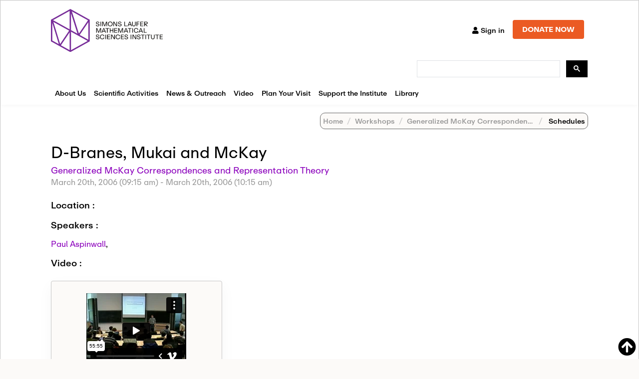

--- FILE ---
content_type: text/html; charset=utf-8
request_url: https://www.google.com/recaptcha/api2/anchor?ar=1&k=6LdNrg8oAAAAAGhINrCRXqHcu9RreYijq_xBdQTl&co=aHR0cHM6Ly93d3cuc2xtYXRoLm9yZzo0NDM.&hl=en&v=PoyoqOPhxBO7pBk68S4YbpHZ&size=invisible&anchor-ms=20000&execute-ms=30000&cb=ufl44ygzuhog
body_size: 48749
content:
<!DOCTYPE HTML><html dir="ltr" lang="en"><head><meta http-equiv="Content-Type" content="text/html; charset=UTF-8">
<meta http-equiv="X-UA-Compatible" content="IE=edge">
<title>reCAPTCHA</title>
<style type="text/css">
/* cyrillic-ext */
@font-face {
  font-family: 'Roboto';
  font-style: normal;
  font-weight: 400;
  font-stretch: 100%;
  src: url(//fonts.gstatic.com/s/roboto/v48/KFO7CnqEu92Fr1ME7kSn66aGLdTylUAMa3GUBHMdazTgWw.woff2) format('woff2');
  unicode-range: U+0460-052F, U+1C80-1C8A, U+20B4, U+2DE0-2DFF, U+A640-A69F, U+FE2E-FE2F;
}
/* cyrillic */
@font-face {
  font-family: 'Roboto';
  font-style: normal;
  font-weight: 400;
  font-stretch: 100%;
  src: url(//fonts.gstatic.com/s/roboto/v48/KFO7CnqEu92Fr1ME7kSn66aGLdTylUAMa3iUBHMdazTgWw.woff2) format('woff2');
  unicode-range: U+0301, U+0400-045F, U+0490-0491, U+04B0-04B1, U+2116;
}
/* greek-ext */
@font-face {
  font-family: 'Roboto';
  font-style: normal;
  font-weight: 400;
  font-stretch: 100%;
  src: url(//fonts.gstatic.com/s/roboto/v48/KFO7CnqEu92Fr1ME7kSn66aGLdTylUAMa3CUBHMdazTgWw.woff2) format('woff2');
  unicode-range: U+1F00-1FFF;
}
/* greek */
@font-face {
  font-family: 'Roboto';
  font-style: normal;
  font-weight: 400;
  font-stretch: 100%;
  src: url(//fonts.gstatic.com/s/roboto/v48/KFO7CnqEu92Fr1ME7kSn66aGLdTylUAMa3-UBHMdazTgWw.woff2) format('woff2');
  unicode-range: U+0370-0377, U+037A-037F, U+0384-038A, U+038C, U+038E-03A1, U+03A3-03FF;
}
/* math */
@font-face {
  font-family: 'Roboto';
  font-style: normal;
  font-weight: 400;
  font-stretch: 100%;
  src: url(//fonts.gstatic.com/s/roboto/v48/KFO7CnqEu92Fr1ME7kSn66aGLdTylUAMawCUBHMdazTgWw.woff2) format('woff2');
  unicode-range: U+0302-0303, U+0305, U+0307-0308, U+0310, U+0312, U+0315, U+031A, U+0326-0327, U+032C, U+032F-0330, U+0332-0333, U+0338, U+033A, U+0346, U+034D, U+0391-03A1, U+03A3-03A9, U+03B1-03C9, U+03D1, U+03D5-03D6, U+03F0-03F1, U+03F4-03F5, U+2016-2017, U+2034-2038, U+203C, U+2040, U+2043, U+2047, U+2050, U+2057, U+205F, U+2070-2071, U+2074-208E, U+2090-209C, U+20D0-20DC, U+20E1, U+20E5-20EF, U+2100-2112, U+2114-2115, U+2117-2121, U+2123-214F, U+2190, U+2192, U+2194-21AE, U+21B0-21E5, U+21F1-21F2, U+21F4-2211, U+2213-2214, U+2216-22FF, U+2308-230B, U+2310, U+2319, U+231C-2321, U+2336-237A, U+237C, U+2395, U+239B-23B7, U+23D0, U+23DC-23E1, U+2474-2475, U+25AF, U+25B3, U+25B7, U+25BD, U+25C1, U+25CA, U+25CC, U+25FB, U+266D-266F, U+27C0-27FF, U+2900-2AFF, U+2B0E-2B11, U+2B30-2B4C, U+2BFE, U+3030, U+FF5B, U+FF5D, U+1D400-1D7FF, U+1EE00-1EEFF;
}
/* symbols */
@font-face {
  font-family: 'Roboto';
  font-style: normal;
  font-weight: 400;
  font-stretch: 100%;
  src: url(//fonts.gstatic.com/s/roboto/v48/KFO7CnqEu92Fr1ME7kSn66aGLdTylUAMaxKUBHMdazTgWw.woff2) format('woff2');
  unicode-range: U+0001-000C, U+000E-001F, U+007F-009F, U+20DD-20E0, U+20E2-20E4, U+2150-218F, U+2190, U+2192, U+2194-2199, U+21AF, U+21E6-21F0, U+21F3, U+2218-2219, U+2299, U+22C4-22C6, U+2300-243F, U+2440-244A, U+2460-24FF, U+25A0-27BF, U+2800-28FF, U+2921-2922, U+2981, U+29BF, U+29EB, U+2B00-2BFF, U+4DC0-4DFF, U+FFF9-FFFB, U+10140-1018E, U+10190-1019C, U+101A0, U+101D0-101FD, U+102E0-102FB, U+10E60-10E7E, U+1D2C0-1D2D3, U+1D2E0-1D37F, U+1F000-1F0FF, U+1F100-1F1AD, U+1F1E6-1F1FF, U+1F30D-1F30F, U+1F315, U+1F31C, U+1F31E, U+1F320-1F32C, U+1F336, U+1F378, U+1F37D, U+1F382, U+1F393-1F39F, U+1F3A7-1F3A8, U+1F3AC-1F3AF, U+1F3C2, U+1F3C4-1F3C6, U+1F3CA-1F3CE, U+1F3D4-1F3E0, U+1F3ED, U+1F3F1-1F3F3, U+1F3F5-1F3F7, U+1F408, U+1F415, U+1F41F, U+1F426, U+1F43F, U+1F441-1F442, U+1F444, U+1F446-1F449, U+1F44C-1F44E, U+1F453, U+1F46A, U+1F47D, U+1F4A3, U+1F4B0, U+1F4B3, U+1F4B9, U+1F4BB, U+1F4BF, U+1F4C8-1F4CB, U+1F4D6, U+1F4DA, U+1F4DF, U+1F4E3-1F4E6, U+1F4EA-1F4ED, U+1F4F7, U+1F4F9-1F4FB, U+1F4FD-1F4FE, U+1F503, U+1F507-1F50B, U+1F50D, U+1F512-1F513, U+1F53E-1F54A, U+1F54F-1F5FA, U+1F610, U+1F650-1F67F, U+1F687, U+1F68D, U+1F691, U+1F694, U+1F698, U+1F6AD, U+1F6B2, U+1F6B9-1F6BA, U+1F6BC, U+1F6C6-1F6CF, U+1F6D3-1F6D7, U+1F6E0-1F6EA, U+1F6F0-1F6F3, U+1F6F7-1F6FC, U+1F700-1F7FF, U+1F800-1F80B, U+1F810-1F847, U+1F850-1F859, U+1F860-1F887, U+1F890-1F8AD, U+1F8B0-1F8BB, U+1F8C0-1F8C1, U+1F900-1F90B, U+1F93B, U+1F946, U+1F984, U+1F996, U+1F9E9, U+1FA00-1FA6F, U+1FA70-1FA7C, U+1FA80-1FA89, U+1FA8F-1FAC6, U+1FACE-1FADC, U+1FADF-1FAE9, U+1FAF0-1FAF8, U+1FB00-1FBFF;
}
/* vietnamese */
@font-face {
  font-family: 'Roboto';
  font-style: normal;
  font-weight: 400;
  font-stretch: 100%;
  src: url(//fonts.gstatic.com/s/roboto/v48/KFO7CnqEu92Fr1ME7kSn66aGLdTylUAMa3OUBHMdazTgWw.woff2) format('woff2');
  unicode-range: U+0102-0103, U+0110-0111, U+0128-0129, U+0168-0169, U+01A0-01A1, U+01AF-01B0, U+0300-0301, U+0303-0304, U+0308-0309, U+0323, U+0329, U+1EA0-1EF9, U+20AB;
}
/* latin-ext */
@font-face {
  font-family: 'Roboto';
  font-style: normal;
  font-weight: 400;
  font-stretch: 100%;
  src: url(//fonts.gstatic.com/s/roboto/v48/KFO7CnqEu92Fr1ME7kSn66aGLdTylUAMa3KUBHMdazTgWw.woff2) format('woff2');
  unicode-range: U+0100-02BA, U+02BD-02C5, U+02C7-02CC, U+02CE-02D7, U+02DD-02FF, U+0304, U+0308, U+0329, U+1D00-1DBF, U+1E00-1E9F, U+1EF2-1EFF, U+2020, U+20A0-20AB, U+20AD-20C0, U+2113, U+2C60-2C7F, U+A720-A7FF;
}
/* latin */
@font-face {
  font-family: 'Roboto';
  font-style: normal;
  font-weight: 400;
  font-stretch: 100%;
  src: url(//fonts.gstatic.com/s/roboto/v48/KFO7CnqEu92Fr1ME7kSn66aGLdTylUAMa3yUBHMdazQ.woff2) format('woff2');
  unicode-range: U+0000-00FF, U+0131, U+0152-0153, U+02BB-02BC, U+02C6, U+02DA, U+02DC, U+0304, U+0308, U+0329, U+2000-206F, U+20AC, U+2122, U+2191, U+2193, U+2212, U+2215, U+FEFF, U+FFFD;
}
/* cyrillic-ext */
@font-face {
  font-family: 'Roboto';
  font-style: normal;
  font-weight: 500;
  font-stretch: 100%;
  src: url(//fonts.gstatic.com/s/roboto/v48/KFO7CnqEu92Fr1ME7kSn66aGLdTylUAMa3GUBHMdazTgWw.woff2) format('woff2');
  unicode-range: U+0460-052F, U+1C80-1C8A, U+20B4, U+2DE0-2DFF, U+A640-A69F, U+FE2E-FE2F;
}
/* cyrillic */
@font-face {
  font-family: 'Roboto';
  font-style: normal;
  font-weight: 500;
  font-stretch: 100%;
  src: url(//fonts.gstatic.com/s/roboto/v48/KFO7CnqEu92Fr1ME7kSn66aGLdTylUAMa3iUBHMdazTgWw.woff2) format('woff2');
  unicode-range: U+0301, U+0400-045F, U+0490-0491, U+04B0-04B1, U+2116;
}
/* greek-ext */
@font-face {
  font-family: 'Roboto';
  font-style: normal;
  font-weight: 500;
  font-stretch: 100%;
  src: url(//fonts.gstatic.com/s/roboto/v48/KFO7CnqEu92Fr1ME7kSn66aGLdTylUAMa3CUBHMdazTgWw.woff2) format('woff2');
  unicode-range: U+1F00-1FFF;
}
/* greek */
@font-face {
  font-family: 'Roboto';
  font-style: normal;
  font-weight: 500;
  font-stretch: 100%;
  src: url(//fonts.gstatic.com/s/roboto/v48/KFO7CnqEu92Fr1ME7kSn66aGLdTylUAMa3-UBHMdazTgWw.woff2) format('woff2');
  unicode-range: U+0370-0377, U+037A-037F, U+0384-038A, U+038C, U+038E-03A1, U+03A3-03FF;
}
/* math */
@font-face {
  font-family: 'Roboto';
  font-style: normal;
  font-weight: 500;
  font-stretch: 100%;
  src: url(//fonts.gstatic.com/s/roboto/v48/KFO7CnqEu92Fr1ME7kSn66aGLdTylUAMawCUBHMdazTgWw.woff2) format('woff2');
  unicode-range: U+0302-0303, U+0305, U+0307-0308, U+0310, U+0312, U+0315, U+031A, U+0326-0327, U+032C, U+032F-0330, U+0332-0333, U+0338, U+033A, U+0346, U+034D, U+0391-03A1, U+03A3-03A9, U+03B1-03C9, U+03D1, U+03D5-03D6, U+03F0-03F1, U+03F4-03F5, U+2016-2017, U+2034-2038, U+203C, U+2040, U+2043, U+2047, U+2050, U+2057, U+205F, U+2070-2071, U+2074-208E, U+2090-209C, U+20D0-20DC, U+20E1, U+20E5-20EF, U+2100-2112, U+2114-2115, U+2117-2121, U+2123-214F, U+2190, U+2192, U+2194-21AE, U+21B0-21E5, U+21F1-21F2, U+21F4-2211, U+2213-2214, U+2216-22FF, U+2308-230B, U+2310, U+2319, U+231C-2321, U+2336-237A, U+237C, U+2395, U+239B-23B7, U+23D0, U+23DC-23E1, U+2474-2475, U+25AF, U+25B3, U+25B7, U+25BD, U+25C1, U+25CA, U+25CC, U+25FB, U+266D-266F, U+27C0-27FF, U+2900-2AFF, U+2B0E-2B11, U+2B30-2B4C, U+2BFE, U+3030, U+FF5B, U+FF5D, U+1D400-1D7FF, U+1EE00-1EEFF;
}
/* symbols */
@font-face {
  font-family: 'Roboto';
  font-style: normal;
  font-weight: 500;
  font-stretch: 100%;
  src: url(//fonts.gstatic.com/s/roboto/v48/KFO7CnqEu92Fr1ME7kSn66aGLdTylUAMaxKUBHMdazTgWw.woff2) format('woff2');
  unicode-range: U+0001-000C, U+000E-001F, U+007F-009F, U+20DD-20E0, U+20E2-20E4, U+2150-218F, U+2190, U+2192, U+2194-2199, U+21AF, U+21E6-21F0, U+21F3, U+2218-2219, U+2299, U+22C4-22C6, U+2300-243F, U+2440-244A, U+2460-24FF, U+25A0-27BF, U+2800-28FF, U+2921-2922, U+2981, U+29BF, U+29EB, U+2B00-2BFF, U+4DC0-4DFF, U+FFF9-FFFB, U+10140-1018E, U+10190-1019C, U+101A0, U+101D0-101FD, U+102E0-102FB, U+10E60-10E7E, U+1D2C0-1D2D3, U+1D2E0-1D37F, U+1F000-1F0FF, U+1F100-1F1AD, U+1F1E6-1F1FF, U+1F30D-1F30F, U+1F315, U+1F31C, U+1F31E, U+1F320-1F32C, U+1F336, U+1F378, U+1F37D, U+1F382, U+1F393-1F39F, U+1F3A7-1F3A8, U+1F3AC-1F3AF, U+1F3C2, U+1F3C4-1F3C6, U+1F3CA-1F3CE, U+1F3D4-1F3E0, U+1F3ED, U+1F3F1-1F3F3, U+1F3F5-1F3F7, U+1F408, U+1F415, U+1F41F, U+1F426, U+1F43F, U+1F441-1F442, U+1F444, U+1F446-1F449, U+1F44C-1F44E, U+1F453, U+1F46A, U+1F47D, U+1F4A3, U+1F4B0, U+1F4B3, U+1F4B9, U+1F4BB, U+1F4BF, U+1F4C8-1F4CB, U+1F4D6, U+1F4DA, U+1F4DF, U+1F4E3-1F4E6, U+1F4EA-1F4ED, U+1F4F7, U+1F4F9-1F4FB, U+1F4FD-1F4FE, U+1F503, U+1F507-1F50B, U+1F50D, U+1F512-1F513, U+1F53E-1F54A, U+1F54F-1F5FA, U+1F610, U+1F650-1F67F, U+1F687, U+1F68D, U+1F691, U+1F694, U+1F698, U+1F6AD, U+1F6B2, U+1F6B9-1F6BA, U+1F6BC, U+1F6C6-1F6CF, U+1F6D3-1F6D7, U+1F6E0-1F6EA, U+1F6F0-1F6F3, U+1F6F7-1F6FC, U+1F700-1F7FF, U+1F800-1F80B, U+1F810-1F847, U+1F850-1F859, U+1F860-1F887, U+1F890-1F8AD, U+1F8B0-1F8BB, U+1F8C0-1F8C1, U+1F900-1F90B, U+1F93B, U+1F946, U+1F984, U+1F996, U+1F9E9, U+1FA00-1FA6F, U+1FA70-1FA7C, U+1FA80-1FA89, U+1FA8F-1FAC6, U+1FACE-1FADC, U+1FADF-1FAE9, U+1FAF0-1FAF8, U+1FB00-1FBFF;
}
/* vietnamese */
@font-face {
  font-family: 'Roboto';
  font-style: normal;
  font-weight: 500;
  font-stretch: 100%;
  src: url(//fonts.gstatic.com/s/roboto/v48/KFO7CnqEu92Fr1ME7kSn66aGLdTylUAMa3OUBHMdazTgWw.woff2) format('woff2');
  unicode-range: U+0102-0103, U+0110-0111, U+0128-0129, U+0168-0169, U+01A0-01A1, U+01AF-01B0, U+0300-0301, U+0303-0304, U+0308-0309, U+0323, U+0329, U+1EA0-1EF9, U+20AB;
}
/* latin-ext */
@font-face {
  font-family: 'Roboto';
  font-style: normal;
  font-weight: 500;
  font-stretch: 100%;
  src: url(//fonts.gstatic.com/s/roboto/v48/KFO7CnqEu92Fr1ME7kSn66aGLdTylUAMa3KUBHMdazTgWw.woff2) format('woff2');
  unicode-range: U+0100-02BA, U+02BD-02C5, U+02C7-02CC, U+02CE-02D7, U+02DD-02FF, U+0304, U+0308, U+0329, U+1D00-1DBF, U+1E00-1E9F, U+1EF2-1EFF, U+2020, U+20A0-20AB, U+20AD-20C0, U+2113, U+2C60-2C7F, U+A720-A7FF;
}
/* latin */
@font-face {
  font-family: 'Roboto';
  font-style: normal;
  font-weight: 500;
  font-stretch: 100%;
  src: url(//fonts.gstatic.com/s/roboto/v48/KFO7CnqEu92Fr1ME7kSn66aGLdTylUAMa3yUBHMdazQ.woff2) format('woff2');
  unicode-range: U+0000-00FF, U+0131, U+0152-0153, U+02BB-02BC, U+02C6, U+02DA, U+02DC, U+0304, U+0308, U+0329, U+2000-206F, U+20AC, U+2122, U+2191, U+2193, U+2212, U+2215, U+FEFF, U+FFFD;
}
/* cyrillic-ext */
@font-face {
  font-family: 'Roboto';
  font-style: normal;
  font-weight: 900;
  font-stretch: 100%;
  src: url(//fonts.gstatic.com/s/roboto/v48/KFO7CnqEu92Fr1ME7kSn66aGLdTylUAMa3GUBHMdazTgWw.woff2) format('woff2');
  unicode-range: U+0460-052F, U+1C80-1C8A, U+20B4, U+2DE0-2DFF, U+A640-A69F, U+FE2E-FE2F;
}
/* cyrillic */
@font-face {
  font-family: 'Roboto';
  font-style: normal;
  font-weight: 900;
  font-stretch: 100%;
  src: url(//fonts.gstatic.com/s/roboto/v48/KFO7CnqEu92Fr1ME7kSn66aGLdTylUAMa3iUBHMdazTgWw.woff2) format('woff2');
  unicode-range: U+0301, U+0400-045F, U+0490-0491, U+04B0-04B1, U+2116;
}
/* greek-ext */
@font-face {
  font-family: 'Roboto';
  font-style: normal;
  font-weight: 900;
  font-stretch: 100%;
  src: url(//fonts.gstatic.com/s/roboto/v48/KFO7CnqEu92Fr1ME7kSn66aGLdTylUAMa3CUBHMdazTgWw.woff2) format('woff2');
  unicode-range: U+1F00-1FFF;
}
/* greek */
@font-face {
  font-family: 'Roboto';
  font-style: normal;
  font-weight: 900;
  font-stretch: 100%;
  src: url(//fonts.gstatic.com/s/roboto/v48/KFO7CnqEu92Fr1ME7kSn66aGLdTylUAMa3-UBHMdazTgWw.woff2) format('woff2');
  unicode-range: U+0370-0377, U+037A-037F, U+0384-038A, U+038C, U+038E-03A1, U+03A3-03FF;
}
/* math */
@font-face {
  font-family: 'Roboto';
  font-style: normal;
  font-weight: 900;
  font-stretch: 100%;
  src: url(//fonts.gstatic.com/s/roboto/v48/KFO7CnqEu92Fr1ME7kSn66aGLdTylUAMawCUBHMdazTgWw.woff2) format('woff2');
  unicode-range: U+0302-0303, U+0305, U+0307-0308, U+0310, U+0312, U+0315, U+031A, U+0326-0327, U+032C, U+032F-0330, U+0332-0333, U+0338, U+033A, U+0346, U+034D, U+0391-03A1, U+03A3-03A9, U+03B1-03C9, U+03D1, U+03D5-03D6, U+03F0-03F1, U+03F4-03F5, U+2016-2017, U+2034-2038, U+203C, U+2040, U+2043, U+2047, U+2050, U+2057, U+205F, U+2070-2071, U+2074-208E, U+2090-209C, U+20D0-20DC, U+20E1, U+20E5-20EF, U+2100-2112, U+2114-2115, U+2117-2121, U+2123-214F, U+2190, U+2192, U+2194-21AE, U+21B0-21E5, U+21F1-21F2, U+21F4-2211, U+2213-2214, U+2216-22FF, U+2308-230B, U+2310, U+2319, U+231C-2321, U+2336-237A, U+237C, U+2395, U+239B-23B7, U+23D0, U+23DC-23E1, U+2474-2475, U+25AF, U+25B3, U+25B7, U+25BD, U+25C1, U+25CA, U+25CC, U+25FB, U+266D-266F, U+27C0-27FF, U+2900-2AFF, U+2B0E-2B11, U+2B30-2B4C, U+2BFE, U+3030, U+FF5B, U+FF5D, U+1D400-1D7FF, U+1EE00-1EEFF;
}
/* symbols */
@font-face {
  font-family: 'Roboto';
  font-style: normal;
  font-weight: 900;
  font-stretch: 100%;
  src: url(//fonts.gstatic.com/s/roboto/v48/KFO7CnqEu92Fr1ME7kSn66aGLdTylUAMaxKUBHMdazTgWw.woff2) format('woff2');
  unicode-range: U+0001-000C, U+000E-001F, U+007F-009F, U+20DD-20E0, U+20E2-20E4, U+2150-218F, U+2190, U+2192, U+2194-2199, U+21AF, U+21E6-21F0, U+21F3, U+2218-2219, U+2299, U+22C4-22C6, U+2300-243F, U+2440-244A, U+2460-24FF, U+25A0-27BF, U+2800-28FF, U+2921-2922, U+2981, U+29BF, U+29EB, U+2B00-2BFF, U+4DC0-4DFF, U+FFF9-FFFB, U+10140-1018E, U+10190-1019C, U+101A0, U+101D0-101FD, U+102E0-102FB, U+10E60-10E7E, U+1D2C0-1D2D3, U+1D2E0-1D37F, U+1F000-1F0FF, U+1F100-1F1AD, U+1F1E6-1F1FF, U+1F30D-1F30F, U+1F315, U+1F31C, U+1F31E, U+1F320-1F32C, U+1F336, U+1F378, U+1F37D, U+1F382, U+1F393-1F39F, U+1F3A7-1F3A8, U+1F3AC-1F3AF, U+1F3C2, U+1F3C4-1F3C6, U+1F3CA-1F3CE, U+1F3D4-1F3E0, U+1F3ED, U+1F3F1-1F3F3, U+1F3F5-1F3F7, U+1F408, U+1F415, U+1F41F, U+1F426, U+1F43F, U+1F441-1F442, U+1F444, U+1F446-1F449, U+1F44C-1F44E, U+1F453, U+1F46A, U+1F47D, U+1F4A3, U+1F4B0, U+1F4B3, U+1F4B9, U+1F4BB, U+1F4BF, U+1F4C8-1F4CB, U+1F4D6, U+1F4DA, U+1F4DF, U+1F4E3-1F4E6, U+1F4EA-1F4ED, U+1F4F7, U+1F4F9-1F4FB, U+1F4FD-1F4FE, U+1F503, U+1F507-1F50B, U+1F50D, U+1F512-1F513, U+1F53E-1F54A, U+1F54F-1F5FA, U+1F610, U+1F650-1F67F, U+1F687, U+1F68D, U+1F691, U+1F694, U+1F698, U+1F6AD, U+1F6B2, U+1F6B9-1F6BA, U+1F6BC, U+1F6C6-1F6CF, U+1F6D3-1F6D7, U+1F6E0-1F6EA, U+1F6F0-1F6F3, U+1F6F7-1F6FC, U+1F700-1F7FF, U+1F800-1F80B, U+1F810-1F847, U+1F850-1F859, U+1F860-1F887, U+1F890-1F8AD, U+1F8B0-1F8BB, U+1F8C0-1F8C1, U+1F900-1F90B, U+1F93B, U+1F946, U+1F984, U+1F996, U+1F9E9, U+1FA00-1FA6F, U+1FA70-1FA7C, U+1FA80-1FA89, U+1FA8F-1FAC6, U+1FACE-1FADC, U+1FADF-1FAE9, U+1FAF0-1FAF8, U+1FB00-1FBFF;
}
/* vietnamese */
@font-face {
  font-family: 'Roboto';
  font-style: normal;
  font-weight: 900;
  font-stretch: 100%;
  src: url(//fonts.gstatic.com/s/roboto/v48/KFO7CnqEu92Fr1ME7kSn66aGLdTylUAMa3OUBHMdazTgWw.woff2) format('woff2');
  unicode-range: U+0102-0103, U+0110-0111, U+0128-0129, U+0168-0169, U+01A0-01A1, U+01AF-01B0, U+0300-0301, U+0303-0304, U+0308-0309, U+0323, U+0329, U+1EA0-1EF9, U+20AB;
}
/* latin-ext */
@font-face {
  font-family: 'Roboto';
  font-style: normal;
  font-weight: 900;
  font-stretch: 100%;
  src: url(//fonts.gstatic.com/s/roboto/v48/KFO7CnqEu92Fr1ME7kSn66aGLdTylUAMa3KUBHMdazTgWw.woff2) format('woff2');
  unicode-range: U+0100-02BA, U+02BD-02C5, U+02C7-02CC, U+02CE-02D7, U+02DD-02FF, U+0304, U+0308, U+0329, U+1D00-1DBF, U+1E00-1E9F, U+1EF2-1EFF, U+2020, U+20A0-20AB, U+20AD-20C0, U+2113, U+2C60-2C7F, U+A720-A7FF;
}
/* latin */
@font-face {
  font-family: 'Roboto';
  font-style: normal;
  font-weight: 900;
  font-stretch: 100%;
  src: url(//fonts.gstatic.com/s/roboto/v48/KFO7CnqEu92Fr1ME7kSn66aGLdTylUAMa3yUBHMdazQ.woff2) format('woff2');
  unicode-range: U+0000-00FF, U+0131, U+0152-0153, U+02BB-02BC, U+02C6, U+02DA, U+02DC, U+0304, U+0308, U+0329, U+2000-206F, U+20AC, U+2122, U+2191, U+2193, U+2212, U+2215, U+FEFF, U+FFFD;
}

</style>
<link rel="stylesheet" type="text/css" href="https://www.gstatic.com/recaptcha/releases/PoyoqOPhxBO7pBk68S4YbpHZ/styles__ltr.css">
<script nonce="rQc3WNWgYxVGh5-0tWsoDQ" type="text/javascript">window['__recaptcha_api'] = 'https://www.google.com/recaptcha/api2/';</script>
<script type="text/javascript" src="https://www.gstatic.com/recaptcha/releases/PoyoqOPhxBO7pBk68S4YbpHZ/recaptcha__en.js" nonce="rQc3WNWgYxVGh5-0tWsoDQ">
      
    </script></head>
<body><div id="rc-anchor-alert" class="rc-anchor-alert"></div>
<input type="hidden" id="recaptcha-token" value="[base64]">
<script type="text/javascript" nonce="rQc3WNWgYxVGh5-0tWsoDQ">
      recaptcha.anchor.Main.init("[\x22ainput\x22,[\x22bgdata\x22,\x22\x22,\[base64]/[base64]/MjU1Ong/[base64]/[base64]/[base64]/[base64]/[base64]/[base64]/[base64]/[base64]/[base64]/[base64]/[base64]/[base64]/[base64]/[base64]/[base64]\\u003d\x22,\[base64]\\u003d\\u003d\x22,\x22w4zCisOgbMOlHQPDr25gwo/CssKYRWRWw7LConYHw7DCkkbDp8KpwroJKcK/wrBYT8OWBgnDoxZewoVAw4Q/wrHCggrDksKtKGTDvyrDiT/[base64]/Ds8OawopIwonDuxzDrQjDiElMesO+L0/CqhDDnz7Ci8Oqw6gcw6LCgcOGEQnDsDVyw4ZcW8K/KVbDqzkMW2TDrcK6Q1xmwp12w5tHwpMRwoVXQMK2BMOgw6oDwoQbMcKxfMOmwp0Lw7HDslRBwoxiwoPDh8K0w5zCkA9rw7bCjcO9LcKkw4/[base64]/wrHDo17DhBzCisK8wpTCgQXDosKOecO4w6fCrn8oFsKTwpt/YsOPdC9kc8Kmw6olwp9uw73Dm10EwobDkn5vd3cGFsKxDiQOCFTDsVxMXy1CJCc1dCXDlTjDixHCjBTCpMKgOyHDoj3Do1Brw5HDkSQMwoc/[base64]/DlXFNVcOpwrIrw5NiKcOBeMKJwo3DksKJZmHCtx3CpUDDlcOePcK0wpEkEDrCoj3CmMOLwpbCjMKfw7jCvn3ChMOSwo3DqsO3wrbCu8OcNcKXcGk1KDPCpMO3w5vDvThkRBx8IsOcLRERwq/Dlw/DisOCwojDpMO3w6LDriHDmR8Aw5/CpQbDh3kzw7TCnMKJacKJw5LDssOow58ewrdyw4/Cm0sKw5dSw4NBZcKBwpjDq8O8OMKBwqrCkxnCgsKZwovCiMKMZGrCo8Olw70Ew5Zjw5s5w5Ylw77DsVnCpMKEw5zDj8KAw5DDgcONw6FpwrnDhCjDhm4Wwq/DgTHCjMOAPh9PciPDoFPCnUgSCXt5w5zClsKtw7vCrcKsBsO6LwUCw5l/w7Zgw5/CrsKtw7VoPcKmRUQ9GMOTw4kJw5wJWgtOw6EVbsOdw7UEwr7CucO2w5pxwrbDhMOfSMOnBMKUGMKDw73Dh8Oqwo4Lc00NUHQ1OcK2w6XDi8KIwqTCqMOJw6VCw6Y1aUcNXx/CvgIgw6YCE8OJwq/DmRXDvcKxdiTCpcKVwpzCrMKMC8O/[base64]/Do8ORRjLDuxrCgRpewoYqw79rGiQ+wqTDjsKjPUldIcO+w65Ra3UcwrIIFB3DrAVkRsOyw5Q3wrtEesK/fsKVDQQZw73CjltyBRUbYcO/w6UtTMKqw43CnwA/w7zChMKqw7YQw7pDw4nDl8Kxw4TCksKaM3DDhcOJwpBIwr5JwotSwq4iRMKmaMOuw7wMw48YMxDCgWLCucKuZMO4YTM6wrcaTsOFTSfChhgSAsOJfMKtX8KtXsKrw7LDmsO9wrTDk8KKBsKOVsKOw7HDtFwewoDCgD/Dh8KzEHjCglUWFsKkY8Ofwq7CvxJRfcK+dsKGwpJtZsKjZQIrAADCjUJUw4XDs8K4wrNBwqUeP0NyBT7CvXfDtsKnwrt4WWoCwq3DpA/Dn01Day5bc8O0w49FDApHJ8O5w6fDnsOzCMKnw5lUE0sbIcOOw6E3OsKsw6nDhMKWBMKycjZ7w7XDgE/Ds8K4fwTCpsKaTkkjwrnDjCTDiBrDiEcEw4Bdwpwvw4ddwpbCnFnClA3DhyZPw5sVw4Iyw6PDq8K5wozCscOTMFnDh8Owbwstw4V/wqNPwo19w4ANGVNVw6PDncOnw5vCv8Knwp9bckBawp59VnXChsOUwoTCgcKmwponw78YJVZiNQVYTWd9w4VlwrzCgcKxwqjCqCTDhcKew5vDt0M/w55Uw4FYw4PDtg/DpcKyw4jCl8OCw4jCvQsTXcKEfcK/w6d7UsKVwp/[base64]/[base64]/DrDHCmGrChsKWMsOIw7kDwrzDsB3Dr8KSwrNfwo/[base64]/[base64]/Ci8OtwqpcJnjDosKkw6vDh1fDoz7DiX5awqTCpMKMN8OsYcKOR2LDkcOXY8OpwqPCvRTCuwFywr3CqsKKw4LCm2rDjyLDm8OfNcKtGE0aFsKQw5HDr8Kowpssw5/DnMO9esO3wq5uwp1HYiHDl8Ktwow/[base64]/[base64]/GANONTAQwoQ5wqRyw7V+w6/[base64]/CuTl0wq7CtcOIwp4Bw6slQcKOckrCpcKCWsOFw43DtTEwwrfDpMK5IQQBHsONBmcPYMKdYE3Ds8KWw4PDlEtxMggiwpXCgsOhw6xQwq/DnHbCsS9Hw5TCjwhqwromFjMGYFjCi8Kyw5LCq8KTw4owG3HCpiVJw4tCDsKTSMKKwpPCiVQ2cjzCjFjDn18sw40uw4jDnSNfUmtANcKVw7FBw65nwrA4wqrDuxjChSvCmsK8wo3DnT4ERMK3wr/[base64]/cMKQcMKMDH9Aw45Lw6NqwpUoICs2Vk/CoDPCnMOBJBY2w7PCmsOFwqjCvzBaw4k3wojCs0zDkSAsw5nCo8OEOMOpEcKDw6FBKsKZwpM3wr3CjMKkQjYGZ8OadcK+w4DDoVBhwoowwofCtnPDpHdpcsKPw5M/wqcCO1nDpsOGe1nDnFhvZMOHPHLDvFrCl3fDmhVgEcKuBMKtw73DlMKAw6PDmcK/GMK4w6/Clh/DoG3DjyY/wqE6w4VZwo8rK8Kkw7TDuMO3LcKOwrbCvDDDhsKCcMOlwrDCssKsw7PChcKcw6JiwpAvw71VbwLCpyfDvFoFAMKLf8KKT8KBw7/Dhypbwq0LfBfDkkdaw49EBjTDrcKvwrvDisK4wrnDthZDw4/ChcOqCcOmw51ww5ssK8KTw4doNsKPwqfDuh7CtcKlw4nDmCkWOMOBwqBPYi/[base64]/[base64]/DqCdXwqNmesO2w6sOwp93E2/Cq8OoCMOJw71LRTtCwpTCksOYMzbCsMOCwqfDnVjDrsKWFl8sw64Uw5s3McORwopVEUbCnDhhw6paAcKnc2TCpS7CiRPCpHB/KcK4GMKSVcOABMOFQ8O0w5NSIHVsMCPCnsOzIhrDmcKcw7/DkELCjcOCw49nSh/DgjXCoRVQw5YjXMKgGsOtw7tGDk1PZsO2wqh1A8K7blnDrwvDpT0ISygYRsKFwrtaQ8KbwqhSw69lw6bCsWp0woBhBh7DjsOkUcORBjDDhhJFH1vDtm/DmsOHUMOUKA4KRSrDsMOkwpfDjCLCmTlsw77CsyfCisKcw6bDrsKHJ8Ocw4PCtMKrTRQUJMKyw5LDshlzw6rDh3rDlMKiNnTCu11rdWc0woHCnwvCksKfwrzDs2cowpAmw49EwqI8aXLDvzPDh8OWw6/DiMKvXMKCfn1ASm7Dn8K1NRXDr1kjwp7CrTRqw7Q5P3xuRDd8wrXCuMKWDzQhwpvCpktDwpQvwpjCjsOBVSjDjMK8wrvCsXbClzVmw4nCjsK/[base64]/[base64]/LcO3w4NGwrh2wrY/cw7CoMKow6F0VsKHwq8CQ8K6wp5gwo/[base64]/Gx9ERcKsw63CkcOnw4ZlJ1rCnsKYcD9Sw6oNHUXCnU3Ci8KNZcKfacOHecKRw6zCvyHDsXbCn8KAw7pmw4k+EMOjwrrCjiPDqEvDn3/[base64]/O8Otw6cQworChzJ2wpIswotZwrrCuwITDRB3AcKjwqHDrXDCncKwwojDky/[base64]/CgEMgwqYCbEHCpCXCgsOmwqgbw6RfGMK/E8KOD8Ojc8OUw5fDqsOvw7nDoWMGw7svK1NGdAcEAcOOQMKEc8OJWMORXjkBwqA9wpTCpMKYOMOVcsOPwoVhHcOLwqN9w4XClMKawqVXw6kIwo3DgwAmeizDkcKJT8K1wrvCoMKSM8KjYMOQLkbDjcKDw7XCiB9pwo/Dr8OvCMOEw5VsAcO1w5DDphN6IkM9wrMza0LDhlVsw5DCpcKOwr4Dwq7DuMOAw47CtsK2Q1DCjjTDhC/Dq8O5wqd8ZsOHQMKtw7VPBT7CvGfCh1A+wpxxOTzDhsK9w4rDg00eAn4ewqxFwoRowp5rNCrDjE3DukRiwoV6w6Anw7txw4/DsmbDn8Ktw6HDnMKodh0jw5LDklPDtsKPwrzCgQnCoUojc01mw4rDmT/[base64]/CoMKEJTUdwo4OOhk/wrDCqgdkwphPwpLDpMKwwqBlFlsVVMOLw4F8woYWRS93ScOawrQ1bVciR0/[base64]/CkMO7WRVJPRzDk8OEfsOhTyTCsnPCrsOrw4xWwpbDthXCpUp3w6HCvWHCrmzCncOVXMKyw5PDuXcLezLDolQ3O8OhWMOObXUgKHfDnGJEXmXCjTh+w5JbwqXCksOeYcOYwqXCg8OHwrTCvGNwMMKuf1LCqCYfw6XCgcK0UnEEQMKtwo46wqoCETfDpsKZUMKlDWbCil/DmMK9w6BMEVU5VV9Cw79dwrpQwrzDh8KYw5/[base64]/w7IgBG7Cu8OMVMKqw7/Dl8OjwowLCw9xwpbCssOQCsOXwqcXfmDCpwrCrMOxfcOKW2kKw6LCusKxw48IHMOvwqpMKsOtw450OcKBw5sfCsKsTzEawotow73Ch8Kkw5vCksOtb8O5wofCkF9+w7vCi3LCqsKVfMKULsOrw4wdLsKcWcK5w7d0EcO2w5zDj8O5TWYZwqtcNcKZw5Few4tew6/DtDTDji3CvMKRwqPCuMKFwr7ClyPCssK1w4rCqcO1S8O4X04sN1UtGgHDlUYFw6nCoFrChMOSYykvXcKJFCzDghvDk0XDosOdOsKlRwPDisKfVT/CpsOzAMOQd2nCkUXCoCTDkxF6WMOgwqxmw4zCgsK5w6PCoEnCrmpKTQd1GD5FTMKDM0Miw4vDl8OIFRtHWcKqEj4bwpvDqMKbw6Y3w6jCuCHCqy7CmsOUQH/DuQl7AmQIPkkww4Yqw7/CjWbCrcK0wrTDvw0MwqPCoWMqw5jDjyApBF/CrzvDs8O+w5ksw5zDrcOsw5vDhsOIw51TZXcyAsKVZmJpw73Dh8ODMsOHPMOaN8K1w63DuxMvPsOmcMO3wrF9w6nDnTPDsjrDlcK/w5nCqlZdJ8KnT0ZWARHCicOHwpcOw5LCiMKPDVHCjS8xPcOww5JGw791woJ9wovDmcK6fkjDqMKIwrrCrAnCqsKLQMOywqJOwqXCu1vDr8OIIsKxHwhPVMKxw5TDqE5BHMKaS8O3w7p8V8OKfUowMcOqfcO2w47DhiB7M0YIw5rDh8K7Z0/CrMKQw5/DlRTCpGPDkATCsGAnwobCtMKnw6DDrSkMN2xTwrFTRMKNw7wuwpnDvRbDrAnDphRtUTvCnsKFw5bDosOJdizDnFrCs3nDpwjCtcKOWMOyLMODw5VVNcKvwpNbLMK/w7U3Z8O3wpUxIXR+UUHClMO8NTbDliHDj0rDpw3CumQzKsKsThIXw5/DhcKYw5RGwplMFsOmBDHCpAXCrsKcwqteXXvCj8OlwroMMcKDwqvDjsOlTMOlwrfCtzAbwqzDkElBKsOUwofCucOVYsKOEsOAwpUlP8K/woNVRsOOw6XDu2XCvcKGN37CnMK3GsOYFMOFw7bDksOacQbCocK0w4PCsMOEVsOhwqPDgcOuwopuw40EJS02w71ccHc4cyHDoEPCn8OTAcKNIcOQw5EXWcOsCMKfwp04wrjCksKjw6/[base64]/[base64]/[base64]/[base64]/Dkx9Lw5pTw4g3czrCjMOsw4jCpsK8wqFCLcKwwqnDn1DDnMKsAzYOwpTDoGQjMsObw5M+w44UbMKDZCdLdUt7w6howoXCp1sYw5HCisK8EWHDnsKAw7rDsMOFwqDCnsK1wpMzwqRew7/[base64]/DjsKbw6nCkcOJS2ZJwo04wpfCmcKFwpgeFcKWJljCtMOZwr/Cl8OAwo/CkSTDnQjCo8Odw43Dr8OUw5sEwrYfOcOQwpgWwqlcWsOpwqERUMOKw55GZMK9w7Faw75mw6XDjB/[base64]/ChsKFWlBMNxxOwoMmPMK4w5Zew5vCqUt2w6/DsgPDqcOPw63DjwDDkR/Do0F6wrzDjyE3YsO6ckTCrh7DjcKCw5YXPhlrw4E6C8OOQsKTKEIlDRjCuFPCncKCIMOAMsOKRyjDlMOrPsONTR3CjAfCucOJL8OCwr/DhgEmcF8vw4XDmcKJw5jDiMOvw4bChsKVYT1/w7/DpWTDvcO0wrQ3aUHCgcOIdg9OwprDhcKnw6EKw7HCsDMBw48uwo9oZXfDlxkkw5zDi8OrDsO1w6VqASA+ESDDqMKzMFXCkcOxA11kwrrCsWVbw4vDgsOrWMOVw4bCs8KuXH90csOowrosbsOKcl99OcOZwqfCgsOBw67CpsO4DsKEwr00HcOhwpfCsg/CtsKkTm3CmDMDw7ojwp/[base64]/DnsKLFMK/[base64]/wqrCpMKOw7/DtsKVw4vDqGFNAsK7w5/CqsK4Lkpnw57Dr2BDw57Dm0VIw5/DrcObCEDDmUTCosKsC2lbw4nCtcOnw5gswozCncOLwq9Vw7zClMOdDXdEPgIUccKAw7LDlGcuw5gDHHLDisOJYcK5MsOjQwtLwpzDjxNywpnCoxPDo8OCw502O8Ohwow9S8KWaMKNw6Mnw4DDkMKhCg/CrsKjwqjDksOAwpTDpMKEUx8iw7wEeG7DqcKqwpfCkMOpw67CrsOvwo/CswHDr2prwrDDkMKMHA1YXADDrQd3wr7CvMKqwobDklPChMKpw6hNw47CiMKLw7h4fsOiwqDCmD/DthjDsV1mXi3CsEURWgQGwr1FXcOuaiEkWC3DsMODw6ddw5ZGw7DDhTXDkiLDgsK3wqDClcKRwr4uSsOQYsOoDWYgEMKkw43CgzxuEVrDj8KYc0TCssKRwoEgw4TDrDvCtHTChHzCvnvCu8OCY8KSUsKeEcOBDsOuHio5w6UHw5BoRcK2fsO1LHN8wp/Cr8Kmw73DpD9qwrpZw5PCuMOrwpESfcKpwprCqi3Djl/CgcOiw4NVYMKxwqUXw5bDhMK1wpPChDbDoTcXK8KDwrh/WMObH8KNRmhfWkggw4jDlcOzEhU6bcK5wr8Bw78Ww7Q8CR1KXDEmH8Ksa8Ohw7DDvMK1wpfCuUfDisOfB8KNHMK/OcKDw4bDm8K0w57CoDbCiwp+IndAelLDvMOpW8OlMMKvKcK+w4kSJ2d7XFLDmAnCo34PwprCnEVYXMKpwoPDkcOowrJrw4N1wqLDhMKIwpzCvcO2KMKJw6/ClMKJwrgVamvCiMKow63DvMO5blvCqsO/wrnDnsOTEAbDm0USwpRQP8K7wo/Dkj1Ywr55BcOAV3B5SUlaw5fDgV4JUMOrM8K9fnc9XXlpP8OHw7fCosKSccKQPC9oAUzCuSEVUCjCrMKEwonCgkfDqSDDu8OVwr/[base64]/CvsK2w41Uw4diwrPCgxdWcGzDisKxOjgXw7vDv8KqfEd2wpDDr3HChipdORjCgS8PGzzDuEnCnTJQOk/[base64]/CvsKOwpZEIDLDv8OQwpjCrcK/[base64]/Dj8O0JMKxw69aMD/[base64]/Ci8OrbMOyDVTDn8O/CMKFwp/Crmdyw7bDh1/DuSTCv8O0w63Dn8ONwoJkw7QzFAQKwo85JThnwrrDm8ObM8KUw5PCrMKew55UDMK2D2tjw6AwAcKSw6siwpVOVsKSw5Nxw4YtwoXCu8OaJQ3CgjXCmsKLw4XCkXBuWsOSw6zDlxUqFlDDu3YTw6AQIcOdw4Jsdk/[base64]/w68qw6fDlcOSdsKFcsOrwrzCgsKBw4TCjX5+w7rCrMOuQyZZEsOYPTLDhWrDljbCicORSMO1w5nCnsKgT3/DucK8w50YCcKtw6HDqkfCqsKsPVvDv0nCsBHDsnDDkcOcw5Rxw4LCoBLCu2gYwpwtw7N6DsKJWsOuw7B0wqZSwpfCv3zDsHVRwrTCpHvCjELCj2hdwrzCrMK+w6wDCBvDsy7Dv8OLw446wojDncKxwo7DhHXDpcOow6XDqsO/w7dLOwbCiyzDgxxbAGHDk0M/w7Ymw6DCrEfCvRjCm8KxwojCnAIrwrXCvsK+wrdhRMO1wpBNMEjCgFIgXMOMw6spw7/DqMOZwqfDp8OACgPDqcKYwqHChjvDp8KJOMKow5vChMOZw4DDtSo3ZsKcQFQpw7lGwpQrwr82w75ow43DsngRM8OYwqRWw7J8NzNQwprDpRXCvMKMwrvCoBjDtcOXw7jCtcO4bnRRFmVELmkuLcO/[base64]/[base64]/CgwrDtDh3SsKPbsKiwqYeFGgHJzQqTsKCwqzCjSLDjcKtwpLCmTctDAUKajhQw7oLw4zDo3YpwoDDujDCgkvDocObKsOLDcKqwo5PeQTDqcO2LRLDtMOcwofDtT7DlgIewrbCpHQDwoTDqkLDnMO+w4JZw4zDs8O1w6B/wrAvwo9Uw68SCcK6DcOYJVfDmsK7N0Ejf8K8w61xw4bDo17CnT5cw6DCp8OGwphmMsKkJ2LDoMOyMsKDQC3Cr3/[base64]/[base64]/w5YifHhDV1rCkhjDo1HDj3nCqsKsY8OhCsO3Bm/DicO7UTzDn09jS37DgsKUKsOwwrYtLHUPZ8OLccKZwosycsKxw7/Dn0UHEFzCkCVLw7MLwrDCjVfDrhBJw6ppwpvCl1vCuMKiaMKCwqzConFOwpfDkm54c8KBcEA1w5kPwocOwoFDw6xha8OqDsOpeMOwOsOiEMOWw4bDjG3CmwvCg8K9wozCusKMLkzClzU4wprCk8O0wp/CosKtKRZVwqpZwrLDoBQiN8OBw5zCjjwUwpNLw4w3ScKXwrbDrXslc0pAEcKNLcO5w7YFHcO7QXnDt8KTNMO/H8ORwr0QRsK7eMKHw7RhczDCm3/[base64]/[base64]/[base64]/Dj8KtFsKiwo/CgcKmw4IZw4VDCRHDi8KzTRZ8woDDjMOCwpvDpcO3wp56wqzDnMO9wrcHw6PChcOSwrjCpcO1URcfQR3DhcKkBsKRdCjDoDw0LFHCogV3woLCoS7ClMO4wo8rwqBHa0d9ZsKYw7M3DXVUwq/CqhYaw5fCh8O1fiRXwpoBwo7DocOoNcK/w4nDiGdaw43DoMOVUWjDl8KKwrXCsRo6NXMqw51yUcOMVSTCoTXDr8KgHcKHAsO6wpbDqg/CqMKnZcKzwpPDg8K+AcOZwolPw5DDlC1xUMKowoxNHnXCmF3DucKqwpLDjcODwqlnwpzCl3NaHMO9wqNRwqRGwqlUw6XCr8OEG8K0wqbCtMKofVRrflvDu2ZxJcK0w7QBR2M4RWbDqQTCrcK/w4pxAMK1w65PbMOaw5zCkMKNecKSw6tswrspw6vCmV/DlnbDs8OOOsOhbsKvwqvCoFVFb24Yw5XCgcOaRcO+wqwYK8OxUBjCo8KTw5zCox/CvcOww63CosO0E8ONRBd0eMKTOSQKwpV0w73DvzB1wqFJw4szTjjDv8KMw7lkVcKhwrzCvD1zLsOhw7LDolvCkgsNw6oFwrQyCcKRT0hqwoDDl8OZEmF1wrUcw7vCsjpBw67CnTUWdhfCvxs2XcKaw4DDskBjLsO4f10lF8OCNwsWw7/ClsKxEwvDmsOYwpfDuCojwqbDmcOAw7Y+w7PDv8OYG8ORKSJvw4/Cpi/DgFUzwq7CkiJpwq3DucKGUW8YKsOIGhANUUbDvMK9XcKXwqnDjMOZeFQbwq9nA8KSeMKNEsODJcOIF8Oxwo7DncOyNVnCqjsjw6rCt8KFcsKtwp51w6bDpsOKeTVsRMKQw5PCrcOyFlY4XcKqwqomw6PCrmzChMO7w7BERcOYPcOOQsKqw6/Cj8KgdzRLw4YtwrMYwpfCqgzDgcKzHsO4w67DhiUYwpxewoNpwpVCwpfDjGfDjC3Cl3RIw7LCg8OMwqrDl1PDtsOWw7rDvVfDjRzCpBfDqcOGU2jCnhLDv8O3wrTCm8K/FcKdRsKvLsO4IsOqw67Ch8KSw5bDiUwicwkHFjN/[base64]/CnWVrL8ObbcKLWxYpbcK0w7zDp3kXb0LCpVpPYV1yEibDiiXDnRjCj1nCs8KRW8KXbcKpFcO4NcOqTT9PPytRQMKULCwSw7DCmcOLcsKlwqQqwqljw5/DgMObwrs3wpTDhW3CnMOxdsKEwql7GCIvIzbCuCRdIQjDhVvCnlkYw5gVw7/CmWcLCMKSTcOrccKow63DsHhCUW3CisOjwrs0w5gpw4zClMKDwqZOc3ASLsO7VMKKwrtmw659wrQmZ8Kswr8Vw6ZVwokQw5TDo8OXI8OqVgksw6zCuMKMA8OgP0rCscOaw4zDhMKNwpd0ccKYwpLCqwDDncKww5/DhcKpfMOewoTCl8O9HMKxwpbDqsO8acOkwrRgCsKOw5DDnsK3J8O6OsKoIw/DhSZNw6pAw4XCkcKqIcOJw7fDh15swpDCnMKNw48RagrDmcOfd8KSw7XCvyjCnUQmwocVw78Iwo5keADCkiUiwqDCg8K3YMK0EmbCsMK+woUQwq/DqhQew6onAQnCoi7Cuzh4wooywr9hw4h1RVDCt8KSw4gSTypif0g8U0AvQsKRf0Yqw7lcw6nCgcOXwp9EMF1fw4U3ET1rwrnDjsOEB2bCtnl7JMK8Zld+TsKYw4/[base64]/wrdfb21Lwo8zccO3w5JdwoxQI1nCnMKdw7LDlcO7wrEcf13DixMrRMOfR8O2w4w7wrTCqcO+JsOew5TDmEXDsQvCkkvCu0nDi8ORIVHDuD5VFWvCnsOLwoDDs8K4wqDCgcKCwofDnx9ibR9XwqPDnTxCanoxFFoLXMO6w6jCoQQSwpPDpx9nwr5/G8OOBsOfwpvDpsOJZlzCucKNAFwZw4jDjcOidxgxw49SYsOywqvDk8Onw6c0w44nwpvCl8KIRcOXJWc9BcOqwrsCwq3Cj8KhQsOlwpLDmmTDiMKMYsKif8K6w5JXw73DpClmw67Dl8OJw4vDolHCssOBTsKZBGNkITEzU0N/w61YbcKPZMOOw7bCocONw4vDli/[base64]/DkyvDvgzDlTLCg8OjwrjCuRTDtMKgIsOjeCTCs8K5acKdSzxoecOlecOPw63Ci8KufcKaw7DDvMKDYMONw79Kw4zDkMOOw5RmFlPCq8O7w4p8Z8ODfX7DtMO4DADCqTIuUcOaGn/DuzpHHcOcPcO1dMKxfWkmGzgBw6DDtAMlw5ZOLMO3wpPCm8O0w7tZw7lewofCvcOhFcONw5s0bQLDpsOTFsOYwohNw60bw4/DtMKwwocOwozDvMKew6Exw7/Dp8KxwrLDlMKzw6x9cl3DlMO0WsO7wrzDsUVlwrfCkWd/w7Bdw5ofKMKvw6cfw7F2wq/CkQodwr7CocOddlbCrxIAE2QQw7x7csK4QSAXw4ZOw4TDisOgJcK6Z8OlIzjDssK2QRjCqcK1LUoERMOiw4zDgDXCkmg5JcKsVUbCjcKpdz4TUsOSw4XDvMKGEWRPwr/DsR/[base64]/w4rCvHnDoDUywoc2EsO4E8K1ISrCvz7DlMOjw47DiMKVZgczZHZSw65Aw7phw4nDgsOVAWzCm8KbwrVVFyRcw6IYwpzCgMOHw5MaIsOBwoPDsS/DhzVlIsOtwrR8J8KKMU/DpsKiwp90woHCvsKNQ1rDtsKUwpsewpwgwpvCrgMbOsKFSD40QHjCrsOuCAUKw4PDv8KiMsKTw5LCoCVMMMOyJcOYwqTCnnFRQnbCqWNEP8KETMKrwqdJeEPClsOwSyVNQxYqdD1aMsOGPnnCghzDt0BzwqXDl3FXw4pcwqfCjEjDkyddLmbDucKtd2DDl38uw4LDnw/CqsOcU8KOHg93w6zDsl/[base64]/DosKBwo8SQsKkZnEgwpp8w5xbLMKtfnBjw70jScOuTcOfDx/DmVsjUMORGzvDvhF4esOTesOKw41UEMKhD8KhUMKawp47TjZNcyfDuhfDkg/[base64]/YsKZTHnCp1jDk37CiCTCmsKMw48Me8K2T8OCG8O0BcOpwoXDkMKbw7NFw5Mkw71mSlPDp2zDnMKqcMOcw4cRw6nDplLCksOVDHUSC8OEKMOvCEzCscOcHzZcLMO/wpkIMGbDgk8Wwroad8KQH3Uvwp3DrFHDlcOjwrBoFsOMw7XCmnNIw60DU8OZMhfCg33DuAITTSzCtMOYw6HDuGcaaU9BPsKVwpgQwqlOw5vDhGUTDVHCjQPDkMKhQwrDhMO3wrpuw7xXwpcswqkeRcKBTEYAV8OuwprCi0w+w6bDrsO0wp1oaMOTBMO/w4UpwonCjBDDjsK0w7jDnMOuw5V3woLDr8O7MkJbw6jCosKFw4s6asKPFS8twpkvaEDClcOuw5VcUsOHexhNwr3CgW9/[base64]/[base64]/CsUbDqsO+DsOQd8KNYMODwrbCtsKdX8OxwrrCjsOXfsOHw5zDtcKpBmfDogXDrSDDiT48WFIew4zDhy/CoMOtw6zCscK2wotHEsKlwo1KKSd3wpN/w7RqwprDqAcgwqbCrUoUH8Olw43CicOCaQ/CucKjBsKZJ8KrLko9dDzDtMKVesKCwoIBw6vCvys1wokSw7vCjMKYcENGXDEcw6DDlgXCvD/Cs1TDgcKGQ8K6w6zDjRrDnsKDTgzDvDJLw6Uab8KzwqrDtMOnDsOuwqDCu8KKGnjCgjvDihDCumzCsAcow7wnRMO/XcKJw4s9X8KBwrLCusO/w4cVCAzDp8OYGH9IKsOXRcO4VivCokjCiMOOw6gmN13ChjpuwpcpT8Ojbh14wrjCrMO9NsKowr/CpApZCcKjBncAKsOvUifCncODaHfCi8KnwoBrU8K2w4rDkMOmOVcpbQHDhQotOsOERgzCpsOvw6TCsMOUHMKGw4dNVsOPDMOBV2M3FT/DsxFkw6AowpfDsMOVCcOsUMOoXGJYUzTCnBg6wobCplnDtwhlfUQtw7ZZVMK9w5N3RwTCrcO8Q8K9a8OtHsKSXnkbPxvDuxLDj8O+UsKcJcO6wrrCtT7CqcKpcXcmSnjDnMKGIg1RIUQ2ZMKJw5/CgkzCuj/[base64]/w7HDv8ORwrjDgcK5wpsGe8Krwp7Co8KVesKRw5IFasKfwrnCqMOCcMK/CxPCsS7DksKrw6pOfmQ2csONwoHClcOAw69Lw75/[base64]/GcOzZ8KpwoTDklTCsgNDwpLCgsO9w5EEwrtKw5XCrMKXRFrDgFd5B0TCqB/Dmw/DsRlVPzrCnMOBLB5Sw5bCh2XDhsOvH8KWEnEoWMO7HMOJw57ConnDlsK8ScKowqDCvsK1w5QbPGbCjsO0w6cOw6HCmsOSK8KfLsKMwp/[base64]/DpChcw6gjO8KWXSx0VAPDsMOifiXCisOwwqdxwqVtw73CjcOYw5w3N8O7w64CZRXDmMKww44dwrAjfcOowrJRMcKDwrTCjFvDoEfCh8OnwqFnV3YCw6ZVQ8KURnEOwocoTcKmwoDCkj9uP8KKGMK/[base64]/DusK6w6rDjcO6w7VdwrZzPiTCiiXDjBR3wrbDlWQVDGrDs1VSURsDw5fDkMK0wrJww5HCjcOkL8OeGcKdGcKIIEgIwoTDnzPCtxDDox/Cn0HCpsOjBcOMR0IMA1ZpF8Obw5YcwpZqR8Kvw7fDuHV/[base64]/DncKyGDwTwqJeDH55WxfDkQICwpLCosOoLUU5RWZVw6rCpyjCpBrCjMOaw7HDhABHw6V3woFHL8O0wpfDrCJGw6IgIDk5w5YoDsO4FBbDqQIhwq8ew77DjVNqKk5mwr8uNcO9B1dMKMKse8K9Dm1Kwr/DvMK9wo4oD2vCk2fCnkvDrF0eEQjCjz7CpcKWGcOtwrQXWzArw6w7FSvCj35cXycoDE9rVSs2w6RQw6JiwokhIcOmIsOWWX3DtCZwOxXCi8OVwrbDg8OhwrB6b8KpPkLCt1vDp0BLwqYIUcOqYwBiw6xYwo7DtMO5wp9PeVYlw442X03DgMKXQGA9Nwo+bGQ+QTh/w6Jyw4zCvFU4wpUXwpxHwo8Ew6YKw4w7wqYtw7jDrQTDhwJIw7XDnXJIDwcBXXQ7w4FjMnlTVGzCosOUw6/DlTrDiWPDlxPDk3csAkJxdcKXwqDDrzlZZsO5w5Vgwo3DusO2w6dGwqNiG8ONRsKueibCosKEw712J8OXw7tKwpzDnXTDrsOqfDPCjWJ1aw7CisK5ZMKLw69Mw7rClMO6wpLCqcKyF8Kaw4Jow6/DpzHCu8Oaw5DCi8Kww7IwwodnOC5/w6goAMOQOsOHw7s9w4rCt8O6w7IbMmjCh8KQw7PCuiDDgMKkHsO2wqvDjcOtw6/Dt8Kow6zCnC8bPlw3AMOxdCvDgSnCtnVWX3YTecOww73CjcKYU8Kww5oxLMOfOsKTwrkJw4xeP8K8w4sRw53CqWBxBk0Bwr7CsmvDtsKrPlTCncKuwrxrwpzCqA/Dow0+w4hWB8KUwqN/wqsTBlTCvcKxw5s4wr7DuAfChW9yAAPDlcOnMzQawoo4wolSRD3DjDHDuMKUw7wAw5rDm04TwrMywqRpZ2bDhcKmw4UAwq86wqF4w6hnw6tOwrQcbC8dwqvDvh/[base64]/Dkzx/w6/DnhlzESnCt2vDn8O9SEQOw5zDssO2w7AYwoXDnVvCqzPCi2/DpWcCGS3Cj8KBw717LsKACipRw64yw5MOwr/DkiELBMOkw6XDrsOtwrnCvcKeZcKpG8OMXMOYNMKARcKfwojDm8KyOcKYPDBzw5HCr8OiK8K1WcKmTQHDsEjCj8OAwrHCksO2FjIKwrHDoMOmw7p/w6/[base64]/CiGXDoknCsTBVfCvCgMKRw6PCk8KxNWDDmsO1EhUJWSEVwo7CqcO1bcKvC2/CuMO6GVR0Rh5aw6wXecOTwq7Cg8OSw5h/G8O+Y3c8w4bDnD4dbsOvw7DCh1cnEjNiw7HDtsOdKcOvwqrChAtjK8KXREnDtGvCtFg0w64pE8O9AsO2w6nCnDLDjk1HDcO5wqhUU8OOw6bDpsK4w757DUlcwo/DqsOmaA16ZjrCgTIvTcObbcKsBVp1w4rDoADDn8KEf8OoHsKbHcOZbMK4McOtwqFxwqp+LDTCkQQFEETDjW/[base64]/DoSfDhBDDvyTDvgFqIHkBwrQ+wqfCmR08bsKzKMO/w61weGQUwpRGU1rDnz7Dm8O6w6rDk8KVwqEKwo1Xw6lRaMOfwoUpwrHDl8KAw58HwqnCtMKZXsOacsOtBsOPbjk/[base64]/ClcOBEFYdwrvCqsKMIMKSRMKnwrHCu8Ohw4drUFg+d8O6BRRtHUksw6LCu8K2eFBKZXxNfsKgwr1Rw7VAw7opwoAPw4vCuVwePcOSw4IhAsOkwonDqCw7w5nDp3jCrMKQR3zCrcOmaScFwqpSw6thw4ZmWcKxWcObFkDCicOJNMKXGwIEW8O3woInw5l9F8OBf2YRwr/CiEhzJcOucQrDjhHDgsK5w6nDjkpfRsOGBsO8H1TDnsO2AHvCncONX3vCqsKlSX/DqsOcLRnCii/DsgPCqzPDuXDDhBMEwpbCi8OdasKRw7onwopBwpTCiMKLDF1xBDB/wr/DocKOw5oswqPCuEXClgJ2BHrCtMOARR7DqsKCNW/DtsKZHEbDnzXDhMO5CyHCjirDq8Klwp4qcsOVJEBXwqRLwqvDmsKZw7REPTQow7XDqMKqI8OrwrTCjMOtw4R5wrNIMBRcEgvClA\\u003d\\u003d\x22],null,[\x22conf\x22,null,\x226LdNrg8oAAAAAGhINrCRXqHcu9RreYijq_xBdQTl\x22,0,null,null,null,1,[21,125,63,73,95,87,41,43,42,83,102,105,109,121],[1017145,594],0,null,null,null,null,0,null,0,null,700,1,null,0,\[base64]/76lBhnEnQkZnOKMAhmv8xEZ\x22,0,0,null,null,1,null,0,0,null,null,null,0],\x22https://www.slmath.org:443\x22,null,[3,1,1],null,null,null,1,3600,[\x22https://www.google.com/intl/en/policies/privacy/\x22,\x22https://www.google.com/intl/en/policies/terms/\x22],\x227M8HavsDprJgXSSAwGLGXjxxZUmuGnJg4zQbYVE8PEU\\u003d\x22,1,0,null,1,1769009178672,0,0,[70,226,125,83],null,[117],\x22RC-lVm4Cm45mRfYnQ\x22,null,null,null,null,null,\x220dAFcWeA4AHPdOeAAakeD7CYwqdR-TvQgt0k1raHJhNko-jeBe9GJOpqXgB1vNq8G5BdGzSFc_mhqnGtPLsmBW6rrosxunw6GpRw\x22,1769091978794]");
    </script></body></html>

--- FILE ---
content_type: text/html; charset=UTF-8
request_url: https://player.vimeo.com/video/1054265937?h=87071b13f4
body_size: 6560
content:
<!DOCTYPE html>
<html lang="en">
<head>
  <meta charset="utf-8">
  <meta name="viewport" content="width=device-width,initial-scale=1,user-scalable=yes">
  
  <link rel="canonical" href="https://player.vimeo.com/video/1054265937?h=87071b13f4">
  <meta name="googlebot" content="noindex,indexifembedded">
  
  
  <title>311-2226 on Vimeo</title>
  <style>
      body, html, .player, .fallback {
          overflow: hidden;
          width: 100%;
          height: 100%;
          margin: 0;
          padding: 0;
      }
      .fallback {
          
              background-color: transparent;
          
      }
      .player.loading { opacity: 0; }
      .fallback iframe {
          position: fixed;
          left: 0;
          top: 0;
          width: 100%;
          height: 100%;
      }
  </style>
  <link rel="modulepreload" href="https://f.vimeocdn.com/p/4.46.25/js/player.module.js" crossorigin="anonymous">
  <link rel="modulepreload" href="https://f.vimeocdn.com/p/4.46.25/js/vendor.module.js" crossorigin="anonymous">
  <link rel="preload" href="https://f.vimeocdn.com/p/4.46.25/css/player.css" as="style">
</head>

<body>


<div class="vp-placeholder">
    <style>
        .vp-placeholder,
        .vp-placeholder-thumb,
        .vp-placeholder-thumb::before,
        .vp-placeholder-thumb::after {
            position: absolute;
            top: 0;
            bottom: 0;
            left: 0;
            right: 0;
        }
        .vp-placeholder {
            visibility: hidden;
            width: 100%;
            max-height: 100%;
            height: calc(540 / 720 * 100vw);
            max-width: calc(720 / 540 * 100vh);
            margin: auto;
        }
        .vp-placeholder-carousel {
            display: none;
            background-color: #000;
            position: absolute;
            left: 0;
            right: 0;
            bottom: -60px;
            height: 60px;
        }
    </style>

    

    
        <style>
            .vp-placeholder-thumb {
                overflow: hidden;
                width: 100%;
                max-height: 100%;
                margin: auto;
            }
            .vp-placeholder-thumb::before,
            .vp-placeholder-thumb::after {
                content: "";
                display: block;
                filter: blur(7px);
                margin: 0;
                background: url(https://i.vimeocdn.com/video/1979594849-c4f4c47dc09080e7c75894e1f856b14d913a73a4725c980955e325a96f4f8605-d?mw=80&q=85) 50% 50% / contain no-repeat;
            }
            .vp-placeholder-thumb::before {
                 
                margin: -30px;
            }
        </style>
    

    <div class="vp-placeholder-thumb"></div>
    <div class="vp-placeholder-carousel"></div>
    <script>function placeholderInit(t,h,d,s,n,o){var i=t.querySelector(".vp-placeholder"),v=t.querySelector(".vp-placeholder-thumb");if(h){var p=function(){try{return window.self!==window.top}catch(a){return!0}}(),w=200,y=415,r=60;if(!p&&window.innerWidth>=w&&window.innerWidth<y){i.style.bottom=r+"px",i.style.maxHeight="calc(100vh - "+r+"px)",i.style.maxWidth="calc("+n+" / "+o+" * (100vh - "+r+"px))";var f=t.querySelector(".vp-placeholder-carousel");f.style.display="block"}}if(d){var e=new Image;e.onload=function(){var a=n/o,c=e.width/e.height;if(c<=.95*a||c>=1.05*a){var l=i.getBoundingClientRect(),g=l.right-l.left,b=l.bottom-l.top,m=window.innerWidth/g*100,x=window.innerHeight/b*100;v.style.height="calc("+e.height+" / "+e.width+" * "+m+"vw)",v.style.maxWidth="calc("+e.width+" / "+e.height+" * "+x+"vh)"}i.style.visibility="visible"},e.src=s}else i.style.visibility="visible"}
</script>
    <script>placeholderInit(document,  false ,  true , "https://i.vimeocdn.com/video/1979594849-c4f4c47dc09080e7c75894e1f856b14d913a73a4725c980955e325a96f4f8605-d?mw=80\u0026q=85",  720 ,  540 );</script>
</div>

<div id="player" class="player"></div>
<script>window.playerConfig = {"cdn_url":"https://f.vimeocdn.com","vimeo_api_url":"api.vimeo.com","request":{"files":{"dash":{"cdns":{"akfire_interconnect_quic":{"avc_url":"https://vod-adaptive-ak.vimeocdn.com/exp=1769019000~acl=%2F6b4fd4ee-6e17-445c-bc5a-61802bbbf154%2Fpsid%3D9bf7e93cad064c43118ec188a3ef9ec14b0d134a5e659e18cc77ce40fc791fa1%2F%2A~hmac=47b95c54b183b3ace423b9d188b6a1e129b8cdfbda4041aa72d6dd63631d6b67/6b4fd4ee-6e17-445c-bc5a-61802bbbf154/psid=9bf7e93cad064c43118ec188a3ef9ec14b0d134a5e659e18cc77ce40fc791fa1/v2/playlist/av/primary/prot/cXNyPTE/playlist.json?omit=av1-hevc\u0026pathsig=8c953e4f~yY8AnRqFgU95sBx5w2FvdKCCDSwdvQ94fEVCkbtoi58\u0026qsr=1\u0026r=dXM%3D\u0026rh=3jqhj0","origin":"gcs","url":"https://vod-adaptive-ak.vimeocdn.com/exp=1769019000~acl=%2F6b4fd4ee-6e17-445c-bc5a-61802bbbf154%2Fpsid%3D9bf7e93cad064c43118ec188a3ef9ec14b0d134a5e659e18cc77ce40fc791fa1%2F%2A~hmac=47b95c54b183b3ace423b9d188b6a1e129b8cdfbda4041aa72d6dd63631d6b67/6b4fd4ee-6e17-445c-bc5a-61802bbbf154/psid=9bf7e93cad064c43118ec188a3ef9ec14b0d134a5e659e18cc77ce40fc791fa1/v2/playlist/av/primary/prot/cXNyPTE/playlist.json?pathsig=8c953e4f~yY8AnRqFgU95sBx5w2FvdKCCDSwdvQ94fEVCkbtoi58\u0026qsr=1\u0026r=dXM%3D\u0026rh=3jqhj0"},"fastly_skyfire":{"avc_url":"https://skyfire.vimeocdn.com/1769019000-0xa3fe61ae88145d4e4d242d088ede49480da91349/6b4fd4ee-6e17-445c-bc5a-61802bbbf154/psid=9bf7e93cad064c43118ec188a3ef9ec14b0d134a5e659e18cc77ce40fc791fa1/v2/playlist/av/primary/prot/cXNyPTE/playlist.json?omit=av1-hevc\u0026pathsig=8c953e4f~yY8AnRqFgU95sBx5w2FvdKCCDSwdvQ94fEVCkbtoi58\u0026qsr=1\u0026r=dXM%3D\u0026rh=3jqhj0","origin":"gcs","url":"https://skyfire.vimeocdn.com/1769019000-0xa3fe61ae88145d4e4d242d088ede49480da91349/6b4fd4ee-6e17-445c-bc5a-61802bbbf154/psid=9bf7e93cad064c43118ec188a3ef9ec14b0d134a5e659e18cc77ce40fc791fa1/v2/playlist/av/primary/prot/cXNyPTE/playlist.json?pathsig=8c953e4f~yY8AnRqFgU95sBx5w2FvdKCCDSwdvQ94fEVCkbtoi58\u0026qsr=1\u0026r=dXM%3D\u0026rh=3jqhj0"}},"default_cdn":"akfire_interconnect_quic","separate_av":true,"streams":[{"profile":"c3347cdf-6c91-4ab3-8d56-737128e7a65f","id":"eb4fe798-ffd7-4e85-98a2-d010a2b6c3e3","fps":29.98,"quality":"360p"},{"profile":"d0b41bac-2bf2-4310-8113-df764d486192","id":"48958d05-5e37-4b3f-869b-530074367a8a","fps":29.98,"quality":"240p"},{"profile":"f9e4a5d7-8043-4af3-b231-641ca735a130","id":"8296d040-ab17-46a0-8ce7-cd9c6882e91a","fps":29.98,"quality":"540p"}],"streams_avc":[{"profile":"d0b41bac-2bf2-4310-8113-df764d486192","id":"48958d05-5e37-4b3f-869b-530074367a8a","fps":29.98,"quality":"240p"},{"profile":"f9e4a5d7-8043-4af3-b231-641ca735a130","id":"8296d040-ab17-46a0-8ce7-cd9c6882e91a","fps":29.98,"quality":"540p"},{"profile":"c3347cdf-6c91-4ab3-8d56-737128e7a65f","id":"eb4fe798-ffd7-4e85-98a2-d010a2b6c3e3","fps":29.98,"quality":"360p"}]},"hls":{"captions":"https://vod-adaptive-ak.vimeocdn.com/exp=1769019000~acl=%2F6b4fd4ee-6e17-445c-bc5a-61802bbbf154%2Fpsid%3D9bf7e93cad064c43118ec188a3ef9ec14b0d134a5e659e18cc77ce40fc791fa1%2F%2A~hmac=47b95c54b183b3ace423b9d188b6a1e129b8cdfbda4041aa72d6dd63631d6b67/6b4fd4ee-6e17-445c-bc5a-61802bbbf154/psid=9bf7e93cad064c43118ec188a3ef9ec14b0d134a5e659e18cc77ce40fc791fa1/v2/playlist/av/primary/sub/211881425-en-x-autogen/prot/cXNyPTE/playlist.m3u8?ext-subs=1\u0026locale=en\u0026omit=opus\u0026pathsig=8c953e4f~tDgyf87kIIXt3AytglolDHCWIiiKewZvvceefS_CSqM\u0026qsr=1\u0026r=dXM%3D\u0026rh=3jqhj0\u0026sf=fmp4","cdns":{"akfire_interconnect_quic":{"avc_url":"https://vod-adaptive-ak.vimeocdn.com/exp=1769019000~acl=%2F6b4fd4ee-6e17-445c-bc5a-61802bbbf154%2Fpsid%3D9bf7e93cad064c43118ec188a3ef9ec14b0d134a5e659e18cc77ce40fc791fa1%2F%2A~hmac=47b95c54b183b3ace423b9d188b6a1e129b8cdfbda4041aa72d6dd63631d6b67/6b4fd4ee-6e17-445c-bc5a-61802bbbf154/psid=9bf7e93cad064c43118ec188a3ef9ec14b0d134a5e659e18cc77ce40fc791fa1/v2/playlist/av/primary/sub/211881425-en-x-autogen/prot/cXNyPTE/playlist.m3u8?ext-subs=1\u0026locale=en\u0026omit=av1-hevc-opus\u0026pathsig=8c953e4f~tDgyf87kIIXt3AytglolDHCWIiiKewZvvceefS_CSqM\u0026qsr=1\u0026r=dXM%3D\u0026rh=3jqhj0\u0026sf=fmp4","captions":"https://vod-adaptive-ak.vimeocdn.com/exp=1769019000~acl=%2F6b4fd4ee-6e17-445c-bc5a-61802bbbf154%2Fpsid%3D9bf7e93cad064c43118ec188a3ef9ec14b0d134a5e659e18cc77ce40fc791fa1%2F%2A~hmac=47b95c54b183b3ace423b9d188b6a1e129b8cdfbda4041aa72d6dd63631d6b67/6b4fd4ee-6e17-445c-bc5a-61802bbbf154/psid=9bf7e93cad064c43118ec188a3ef9ec14b0d134a5e659e18cc77ce40fc791fa1/v2/playlist/av/primary/sub/211881425-en-x-autogen/prot/cXNyPTE/playlist.m3u8?ext-subs=1\u0026locale=en\u0026omit=opus\u0026pathsig=8c953e4f~tDgyf87kIIXt3AytglolDHCWIiiKewZvvceefS_CSqM\u0026qsr=1\u0026r=dXM%3D\u0026rh=3jqhj0\u0026sf=fmp4","origin":"gcs","url":"https://vod-adaptive-ak.vimeocdn.com/exp=1769019000~acl=%2F6b4fd4ee-6e17-445c-bc5a-61802bbbf154%2Fpsid%3D9bf7e93cad064c43118ec188a3ef9ec14b0d134a5e659e18cc77ce40fc791fa1%2F%2A~hmac=47b95c54b183b3ace423b9d188b6a1e129b8cdfbda4041aa72d6dd63631d6b67/6b4fd4ee-6e17-445c-bc5a-61802bbbf154/psid=9bf7e93cad064c43118ec188a3ef9ec14b0d134a5e659e18cc77ce40fc791fa1/v2/playlist/av/primary/sub/211881425-en-x-autogen/prot/cXNyPTE/playlist.m3u8?ext-subs=1\u0026locale=en\u0026omit=opus\u0026pathsig=8c953e4f~tDgyf87kIIXt3AytglolDHCWIiiKewZvvceefS_CSqM\u0026qsr=1\u0026r=dXM%3D\u0026rh=3jqhj0\u0026sf=fmp4"},"fastly_skyfire":{"avc_url":"https://skyfire.vimeocdn.com/1769019000-0xa3fe61ae88145d4e4d242d088ede49480da91349/6b4fd4ee-6e17-445c-bc5a-61802bbbf154/psid=9bf7e93cad064c43118ec188a3ef9ec14b0d134a5e659e18cc77ce40fc791fa1/v2/playlist/av/primary/sub/211881425-en-x-autogen/prot/cXNyPTE/playlist.m3u8?ext-subs=1\u0026locale=en\u0026omit=av1-hevc-opus\u0026pathsig=8c953e4f~tDgyf87kIIXt3AytglolDHCWIiiKewZvvceefS_CSqM\u0026qsr=1\u0026r=dXM%3D\u0026rh=3jqhj0\u0026sf=fmp4","captions":"https://skyfire.vimeocdn.com/1769019000-0xa3fe61ae88145d4e4d242d088ede49480da91349/6b4fd4ee-6e17-445c-bc5a-61802bbbf154/psid=9bf7e93cad064c43118ec188a3ef9ec14b0d134a5e659e18cc77ce40fc791fa1/v2/playlist/av/primary/sub/211881425-en-x-autogen/prot/cXNyPTE/playlist.m3u8?ext-subs=1\u0026locale=en\u0026omit=opus\u0026pathsig=8c953e4f~tDgyf87kIIXt3AytglolDHCWIiiKewZvvceefS_CSqM\u0026qsr=1\u0026r=dXM%3D\u0026rh=3jqhj0\u0026sf=fmp4","origin":"gcs","url":"https://skyfire.vimeocdn.com/1769019000-0xa3fe61ae88145d4e4d242d088ede49480da91349/6b4fd4ee-6e17-445c-bc5a-61802bbbf154/psid=9bf7e93cad064c43118ec188a3ef9ec14b0d134a5e659e18cc77ce40fc791fa1/v2/playlist/av/primary/sub/211881425-en-x-autogen/prot/cXNyPTE/playlist.m3u8?ext-subs=1\u0026locale=en\u0026omit=opus\u0026pathsig=8c953e4f~tDgyf87kIIXt3AytglolDHCWIiiKewZvvceefS_CSqM\u0026qsr=1\u0026r=dXM%3D\u0026rh=3jqhj0\u0026sf=fmp4"}},"default_cdn":"akfire_interconnect_quic","separate_av":true}},"file_codecs":{"av1":[],"avc":["48958d05-5e37-4b3f-869b-530074367a8a","8296d040-ab17-46a0-8ce7-cd9c6882e91a","eb4fe798-ffd7-4e85-98a2-d010a2b6c3e3"],"hevc":{"dvh1":[],"hdr":[],"sdr":[]}},"lang":"en","referrer":"https://www.slmath.org/workshops/311/schedules/2226","cookie_domain":".vimeo.com","signature":"9af0f77d46e2ca63c598309a63df58c4","timestamp":1769005580,"expires":13420,"text_tracks":[{"id":211881425,"lang":"en-x-autogen","url":"https://captions.vimeo.com/captions/211881425.vtt?expires=1769019000\u0026sig=53e8783b69f37babdf1e1fa031701bdad678edd6","kind":"subtitles","label":"English (auto-generated)","provenance":"ai_generated","default":true}],"thumb_preview":{"url":"https://videoapi-sprites.vimeocdn.com/video-sprites/image/7e700b07-9781-4cf4-8d27-97cee7d5defe.0.jpeg?ClientID=sulu\u0026Expires=1769009180\u0026Signature=54fd87ddc1ce127ef90aa7f47cc81df57fc48872","height":2640,"width":3520,"frame_height":240,"frame_width":320,"columns":11,"frames":120},"currency":"USD","session":"efe273251e4f8e58e762788f4e8ff7609c8a06a51769005580","cookie":{"volume":1,"quality":null,"hd":0,"captions":null,"transcript":null,"captions_styles":{"color":null,"fontSize":null,"fontFamily":null,"fontOpacity":null,"bgOpacity":null,"windowColor":null,"windowOpacity":null,"bgColor":null,"edgeStyle":null},"audio_language":null,"audio_kind":null,"qoe_survey_vote":0},"build":{"backend":"31e9776","js":"4.46.25"},"urls":{"js":"https://f.vimeocdn.com/p/4.46.25/js/player.js","js_base":"https://f.vimeocdn.com/p/4.46.25/js","js_module":"https://f.vimeocdn.com/p/4.46.25/js/player.module.js","js_vendor_module":"https://f.vimeocdn.com/p/4.46.25/js/vendor.module.js","locales_js":{"de-DE":"https://f.vimeocdn.com/p/4.46.25/js/player.de-DE.js","en":"https://f.vimeocdn.com/p/4.46.25/js/player.js","es":"https://f.vimeocdn.com/p/4.46.25/js/player.es.js","fr-FR":"https://f.vimeocdn.com/p/4.46.25/js/player.fr-FR.js","ja-JP":"https://f.vimeocdn.com/p/4.46.25/js/player.ja-JP.js","ko-KR":"https://f.vimeocdn.com/p/4.46.25/js/player.ko-KR.js","pt-BR":"https://f.vimeocdn.com/p/4.46.25/js/player.pt-BR.js","zh-CN":"https://f.vimeocdn.com/p/4.46.25/js/player.zh-CN.js"},"ambisonics_js":"https://f.vimeocdn.com/p/external/ambisonics.min.js","barebone_js":"https://f.vimeocdn.com/p/4.46.25/js/barebone.js","chromeless_js":"https://f.vimeocdn.com/p/4.46.25/js/chromeless.js","three_js":"https://f.vimeocdn.com/p/external/three.rvimeo.min.js","vuid_js":"https://f.vimeocdn.com/js_opt/modules/utils/vuid.min.js","hive_sdk":"https://f.vimeocdn.com/p/external/hive-sdk.js","hive_interceptor":"https://f.vimeocdn.com/p/external/hive-interceptor.js","proxy":"https://player.vimeo.com/static/proxy.html","css":"https://f.vimeocdn.com/p/4.46.25/css/player.css","chromeless_css":"https://f.vimeocdn.com/p/4.46.25/css/chromeless.css","fresnel":"https://arclight.vimeo.com/add/player-stats","player_telemetry_url":"https://arclight.vimeo.com/player-events","telemetry_base":"https://lensflare.vimeo.com"},"flags":{"plays":1,"dnt":0,"autohide_controls":0,"preload_video":"metadata_on_hover","qoe_survey_forced":0,"ai_widget":0,"ecdn_delta_updates":0,"disable_mms":0,"check_clip_skipping_forward":0},"country":"US","client":{"ip":"18.188.1.164"},"ab_tests":{"cross_origin_texttracks":{"group":"variant","track":false,"data":null}},"atid":"1567880528.1769005580","ai_widget_signature":"3e185e76d2c0531e0fd1533ea9168537483ee9d090fc0c8e8765b7c9b33afb57_1769009180","config_refresh_url":"https://player.vimeo.com/video/1054265937/config/request?atid=1567880528.1769005580\u0026expires=13420\u0026referrer=https%3A%2F%2Fwww.slmath.org%2Fworkshops%2F311%2Fschedules%2F2226\u0026session=efe273251e4f8e58e762788f4e8ff7609c8a06a51769005580\u0026signature=9af0f77d46e2ca63c598309a63df58c4\u0026time=1769005580\u0026v=1"},"player_url":"player.vimeo.com","video":{"id":1054265937,"title":"311-2226","width":720,"height":540,"duration":3355,"url":"","share_url":"https://vimeo.com/1054265937/87071b13f4","embed_code":"\u003ciframe title=\"vimeo-player\" src=\"https://player.vimeo.com/video/1054265937?h=87071b13f4\" width=\"640\" height=\"360\" frameborder=\"0\" referrerpolicy=\"strict-origin-when-cross-origin\" allow=\"autoplay; fullscreen; picture-in-picture; clipboard-write; encrypted-media; web-share\"   allowfullscreen\u003e\u003c/iframe\u003e","default_to_hd":0,"privacy":"unlisted","embed_permission":"public","thumbnail_url":"https://i.vimeocdn.com/video/1979594849-c4f4c47dc09080e7c75894e1f856b14d913a73a4725c980955e325a96f4f8605-d","owner":{"id":106107493,"name":"MSRI / SLMath Lecture Archive","img":"https://i.vimeocdn.com/portrait/86690368_60x60?sig=1b34544222b452d79b39d508acba983ea683aad49a698faa5ccc317bea5e2297\u0026v=1\u0026region=us","img_2x":"https://i.vimeocdn.com/portrait/86690368_60x60?sig=1b34544222b452d79b39d508acba983ea683aad49a698faa5ccc317bea5e2297\u0026v=1\u0026region=us","url":"https://vimeo.com/vmath","account_type":"live_premium"},"spatial":0,"live_event":null,"version":{"current":null,"available":[{"id":989718617,"file_id":3868002468,"is_current":true}]},"unlisted_hash":"87071b13f4","rating":{"id":6},"fps":29.98,"bypass_token":"eyJ0eXAiOiJKV1QiLCJhbGciOiJIUzI1NiJ9.eyJjbGlwX2lkIjoxMDU0MjY1OTM3LCJleHAiOjE3NjkwMTkwNDB9.DFx0MXSIvG_H14hcPVKUuJXUqdy3Lg5LAORwiHX8GiA","channel_layout":"stereo","ai":0,"locale":"en"},"user":{"id":0,"team_id":0,"team_origin_user_id":0,"account_type":"none","liked":0,"watch_later":0,"owner":0,"mod":0,"logged_in":0,"private_mode_enabled":0,"vimeo_api_client_token":"eyJhbGciOiJIUzI1NiIsInR5cCI6IkpXVCJ9.eyJzZXNzaW9uX2lkIjoiZWZlMjczMjUxZTRmOGU1OGU3NjI3ODhmNGU4ZmY3NjA5YzhhMDZhNTE3NjkwMDU1ODAiLCJleHAiOjE3NjkwMTkwMDAsImFwcF9pZCI6MTE4MzU5LCJzY29wZXMiOiJwdWJsaWMgc3RhdHMifQ.ONpYl1qWax3dAdNJ8EPBXuGIgwaHz-9LKm5Wy2DMzlM"},"view":1,"vimeo_url":"vimeo.com","embed":{"audio_track":"","autoplay":0,"autopause":1,"dnt":0,"editor":0,"keyboard":1,"log_plays":1,"loop":0,"muted":0,"on_site":0,"texttrack":"","transparent":1,"outro":"videos","playsinline":1,"quality":null,"player_id":"","api":null,"app_id":"","color":"00adef","color_one":"000000","color_two":"00adef","color_three":"ffffff","color_four":"000000","context":"embed.main","settings":{"auto_pip":1,"badge":0,"byline":0,"collections":0,"color":0,"force_color_one":0,"force_color_two":0,"force_color_three":0,"force_color_four":0,"embed":1,"fullscreen":1,"like":1,"logo":1,"playbar":1,"portrait":0,"pip":1,"share":0,"spatial_compass":0,"spatial_label":0,"speed":1,"title":0,"volume":1,"watch_later":1,"watch_full_video":1,"controls":1,"airplay":1,"audio_tracks":1,"chapters":1,"chromecast":1,"cc":1,"transcript":1,"quality":1,"play_button_position":0,"ask_ai":0,"skipping_forward":1,"debug_payload_collection_policy":"default"},"create_interactive":{"has_create_interactive":false,"viddata_url":""},"min_quality":null,"max_quality":null,"initial_quality":null,"prefer_mms":1}}</script>
<script>const fullscreenSupported="exitFullscreen"in document||"webkitExitFullscreen"in document||"webkitCancelFullScreen"in document||"mozCancelFullScreen"in document||"msExitFullscreen"in document||"webkitEnterFullScreen"in document.createElement("video");var isIE=checkIE(window.navigator.userAgent),incompatibleBrowser=!fullscreenSupported||isIE;window.noModuleLoading=!1,window.dynamicImportSupported=!1,window.cssLayersSupported=typeof CSSLayerBlockRule<"u",window.isInIFrame=function(){try{return window.self!==window.top}catch(e){return!0}}(),!window.isInIFrame&&/twitter/i.test(navigator.userAgent)&&window.playerConfig.video.url&&(window.location=window.playerConfig.video.url),window.playerConfig.request.lang&&document.documentElement.setAttribute("lang",window.playerConfig.request.lang),window.loadScript=function(e){var n=document.getElementsByTagName("script")[0];n&&n.parentNode?n.parentNode.insertBefore(e,n):document.head.appendChild(e)},window.loadVUID=function(){if(!window.playerConfig.request.flags.dnt&&!window.playerConfig.embed.dnt){window._vuid=[["pid",window.playerConfig.request.session]];var e=document.createElement("script");e.async=!0,e.src=window.playerConfig.request.urls.vuid_js,window.loadScript(e)}},window.loadCSS=function(e,n){var i={cssDone:!1,startTime:new Date().getTime(),link:e.createElement("link")};return i.link.rel="stylesheet",i.link.href=n,e.getElementsByTagName("head")[0].appendChild(i.link),i.link.onload=function(){i.cssDone=!0},i},window.loadLegacyJS=function(e,n){if(incompatibleBrowser){var i=e.querySelector(".vp-placeholder");i&&i.parentNode&&i.parentNode.removeChild(i);let a=`/video/${window.playerConfig.video.id}/fallback`;window.playerConfig.request.referrer&&(a+=`?referrer=${window.playerConfig.request.referrer}`),n.innerHTML=`<div class="fallback"><iframe title="unsupported message" src="${a}" frameborder="0"></iframe></div>`}else{n.className="player loading";var t=window.loadCSS(e,window.playerConfig.request.urls.css),r=e.createElement("script"),o=!1;r.src=window.playerConfig.request.urls.js,window.loadScript(r),r["onreadystatechange"in r?"onreadystatechange":"onload"]=function(){!o&&(!this.readyState||this.readyState==="loaded"||this.readyState==="complete")&&(o=!0,playerObject=new VimeoPlayer(n,window.playerConfig,t.cssDone||{link:t.link,startTime:t.startTime}))},window.loadVUID()}};function checkIE(e){e=e&&e.toLowerCase?e.toLowerCase():"";function n(r){return r=r.toLowerCase(),new RegExp(r).test(e);return browserRegEx}var i=n("msie")?parseFloat(e.replace(/^.*msie (\d+).*$/,"$1")):!1,t=n("trident")?parseFloat(e.replace(/^.*trident\/(\d+)\.(\d+).*$/,"$1.$2"))+4:!1;return i||t}
</script>
<script nomodule>
  window.noModuleLoading = true;
  var playerEl = document.getElementById('player');
  window.loadLegacyJS(document, playerEl);
</script>
<script type="module">try{import("").catch(()=>{})}catch(t){}window.dynamicImportSupported=!0;
</script>
<script type="module">if(!window.dynamicImportSupported||!window.cssLayersSupported){if(!window.noModuleLoading){window.noModuleLoading=!0;var playerEl=document.getElementById("player");window.loadLegacyJS(document,playerEl)}var moduleScriptLoader=document.getElementById("js-module-block");moduleScriptLoader&&moduleScriptLoader.parentElement.removeChild(moduleScriptLoader)}
</script>
<script type="module" id="js-module-block">if(!window.noModuleLoading&&window.dynamicImportSupported&&window.cssLayersSupported){const n=document.getElementById("player"),e=window.loadCSS(document,window.playerConfig.request.urls.css);import(window.playerConfig.request.urls.js_module).then(function(o){new o.VimeoPlayer(n,window.playerConfig,e.cssDone||{link:e.link,startTime:e.startTime}),window.loadVUID()}).catch(function(o){throw/TypeError:[A-z ]+import[A-z ]+module/gi.test(o)&&window.loadLegacyJS(document,n),o})}
</script>

<script type="application/ld+json">{"embedUrl":"https://player.vimeo.com/video/1054265937?h=87071b13f4","thumbnailUrl":"https://i.vimeocdn.com/video/1979594849-c4f4c47dc09080e7c75894e1f856b14d913a73a4725c980955e325a96f4f8605-d?f=webp","name":"311-2226","description":"This is \"311-2226\" by \"MSRI / SLMath Lecture Archive\" on Vimeo, the home for high quality videos and the people who love them.","duration":"PT3355S","uploadDate":"2025-02-06T15:07:45-05:00","@context":"https://schema.org/","@type":"VideoObject"}</script>

</body>
</html>


--- FILE ---
content_type: text/vtt; charset=utf-8
request_url: https://captions.vimeo.com/captions/211881425.vtt?expires=1769019000&sig=53e8783b69f37babdf1e1fa031701bdad678edd6
body_size: 86562
content:
WEBVTT

1
00:00:00.775 --> 00:00:02.235
It was 15 years ago for a

2
00:00:02.235 --> 00:00:03.435
conference That was quite a lot of fun.

3
00:00:03.595 --> 00:00:05.195
I, I thought when I first got here

4
00:00:05.195 --> 00:00:07.115
that my memory had gone bad and that things had changed,

5
00:00:07.135 --> 00:00:08.835
but it turns out that things have changed,

6
00:00:08.835 --> 00:00:10.595
which is good. Um,

7
00:00:11.495 --> 00:00:12.595
Let me stop you for a second.

8
00:00:12.735 --> 00:00:14.355
Can you hear well enough in the background?

9
00:00:14.755 --> 00:00:18.275
'cause we do have a little bit of, of, uh, sound help.

10
00:00:18.585 --> 00:00:20.955
Okay. Some people say yes,

11
00:00:20.975 --> 00:00:22.035
so we should turn off the sound.

12
00:00:22.665 --> 00:00:25.955
Well, I was, uh, also just about to say, I've, I've, uh,

13
00:00:25.955 --> 00:00:27.995
just taken a cough drop, which might stop me coughing.

14
00:00:27.995 --> 00:00:29.755
Otherwise, I'm gonna be coughing into this microphone all

15
00:00:29.755 --> 00:00:31.675
the time, so don't turn me up too loud.

16
00:00:31.675 --> 00:00:33.075
Otherwise, it might be extremely unpleasant.

17
00:00:33.815 --> 00:00:37.035
Anyway, um, I'm giving the first talk.

18
00:00:37.215 --> 00:00:41.275
So, uh, I thought I'd give mainly a review talk, um,

19
00:00:42.135 --> 00:00:44.755
little in, in, what I'm gonna say is, uh,

20
00:00:44.835 --> 00:00:46.195
particularly recent, most

21
00:00:46.195 --> 00:00:48.075
of it has been discovered in the last five years or so.

22
00:00:48.535 --> 00:00:52.315
Um, I have to work out which way.

23
00:00:52.495 --> 00:00:53.875
So let me first review exactly

24
00:00:53.875 --> 00:00:55.515
what the mackay correspondence is.

25
00:00:56.335 --> 00:00:57.795
Let me apologize to people who know,

26
00:00:57.795 --> 00:00:59.315
but I thought since this was the first talk,

27
00:00:59.435 --> 00:01:02.875
I should at least, uh, try and map out some common ground.

28
00:01:03.615 --> 00:01:07.155
Um, the mackay correspondence started, I believe in 1978,

29
00:01:07.695 --> 00:01:11.075
uh, where people studied the, uh, finite subgroups

30
00:01:11.895 --> 00:01:12.915
of SL two C.

31
00:01:13.895 --> 00:01:16.355
Uh, so of course, uh, any finite subgroup

32
00:01:16.455 --> 00:01:21.155
of SL two C is gonna be in SU two, SU two maps to, so three.

33
00:01:21.815 --> 00:01:24.675
So any finance subgroup of SL two must be associated

34
00:01:24.695 --> 00:01:26.435
to some rotation group in R three.

35
00:01:26.815 --> 00:01:30.595
So I could take something like the icosahedron, pull it back

36
00:01:30.595 --> 00:01:34.675
to SL two C, to to, to, to, uh, turn it into the binary, um,

37
00:01:36.175 --> 00:01:40.435
the binary, uh, version of, uh, their casa group.

38
00:01:41.375 --> 00:01:43.395
So let's start with that as the example.

39
00:01:43.975 --> 00:01:45.635
And now what you do to get the mackay

40
00:01:45.635 --> 00:01:46.995
correspondence is the following.

41
00:01:47.495 --> 00:01:48.755
Is there a pointer, by the way?

42
00:01:49.825 --> 00:01:51.835
Pointer? Yeah, I think I, I think

43
00:01:52.285 --> 00:01:55.235
Built into, Oh, is it a laser point?

44
00:01:59.655 --> 00:02:01.435
You are holding one in Your No, no.

45
00:02:01.435 --> 00:02:04.035
This is a remote control that might work for my pc,

46
00:02:04.035 --> 00:02:05.155
and unfortunately it doesn't have a,

47
00:02:05.235 --> 00:02:06.275
a laser pointer built into it.

48
00:02:07.255 --> 00:02:08.355
Let me keep, I can find it.

49
00:02:08.745 --> 00:02:12.315
Okay. Well, anyway, uh,

50
00:02:12.575 --> 00:02:14.315
let me wave my hands about it until then.

51
00:02:14.815 --> 00:02:18.795
So, um, write down, uh, the, um,

52
00:02:19.855 --> 00:02:21.675
the reducible representations of this group,

53
00:02:22.055 --> 00:02:24.115
and we'll, we'll call those row I

54
00:02:24.615 --> 00:02:27.675
and let Q be the given two dimensional representation, which

55
00:02:27.675 --> 00:02:29.075
of course were given because we're told

56
00:02:29.075 --> 00:02:31.555
that G was a finite subgroup of SL two C.

57
00:02:32.265 --> 00:02:33.435
Then work out the tens

58
00:02:33.435 --> 00:02:35.395
of products if Q times these row eyes.

59
00:02:35.855 --> 00:02:40.115
And of course, that could be decomposed into, um, uh,

60
00:02:40.815 --> 00:02:42.715
direct sums of the row eyes.

61
00:02:43.175 --> 00:02:44.835
And we get some numbers, NIJ

62
00:02:45.615 --> 00:02:47.435
and you can prove with a bit of group theory that

63
00:02:47.435 --> 00:02:48.835
for the case of SL two C,

64
00:02:49.185 --> 00:02:51.755
that NIJ is always gonna be equal to NJI.

65
00:02:52.935 --> 00:02:56.955
So the next thing you do is you write down a quiver

66
00:02:57.535 --> 00:02:59.925
called the McKay Quiver,

67
00:03:00.665 --> 00:03:03.085
and you simply write down the node for every one

68
00:03:03.085 --> 00:03:07.285
of the row eyes, and you write down NIJ arrows from

69
00:03:07.285 --> 00:03:08.525
node I to node J.

70
00:03:09.465 --> 00:03:12.525
So for example of, um, for the group

71
00:03:12.525 --> 00:03:14.925
that we're considering the binary icosahedral group,

72
00:03:15.385 --> 00:03:16.765
we get the following quiver.

73
00:03:17.505 --> 00:03:20.885
Uh, those numbers attached to each node are the dimensions

74
00:03:20.885 --> 00:03:22.565
of the representations.

75
00:03:23.625 --> 00:03:26.685
And if you know some Lee Group theory, you'll recognize this

76
00:03:26.685 --> 00:03:29.045
as the extended dinkin di the extended dinkin

77
00:03:29.045 --> 00:03:30.165
diagram for E eight.

78
00:03:31.585 --> 00:03:33.925
Now, uh, the finite subgroups

79
00:03:33.925 --> 00:03:37.205
of SL two C have an a DE classification.

80
00:03:37.785 --> 00:03:41.325
And indeed, uh, this thinking diagram is the one

81
00:03:41.325 --> 00:03:44.805
that you would associate with the binary icosahedral group,

82
00:03:45.185 --> 00:03:47.085
uh, in this way.

83
00:03:47.265 --> 00:03:49.445
But that's not quite the mackay correspondence.

84
00:03:49.475 --> 00:03:53.725
What the mackay correspondence is when you consider the,

85
00:03:53.945 --> 00:03:56.445
the, uh, minimal blow up, so the crept blow up.

86
00:03:57.745 --> 00:04:01.165
So I maintain a vanishing first gen class of the, um,

87
00:04:01.165 --> 00:04:03.565
tangent bundle of this thing pushing that button.

88
00:04:03.785 --> 00:04:05.325
Oh, okay. Okay.

89
00:04:07.465 --> 00:04:08.805
But alright, there we go.

90
00:04:10.625 --> 00:04:13.845
So I blow up the quotient C two mod G

91
00:04:14.905 --> 00:04:18.005
and of course, when I blow this up, I get, um,

92
00:04:18.475 --> 00:04:21.205
some exceptional divisor, which has got various components.

93
00:04:21.335 --> 00:04:25.485
Every component is gonna be, uh, something like, uh, CP one,

94
00:04:27.305 --> 00:04:29.205
and these CP ones are gonna touch it points.

95
00:04:29.585 --> 00:04:33.205
So I can draw a diagram representing the exceptional set

96
00:04:33.205 --> 00:04:36.805
of this blowup by representing each CP one by a node

97
00:04:37.265 --> 00:04:41.085
and joining the, the nodes that touch by a line.

98
00:04:41.865 --> 00:04:43.245
And the corresponding diagram

99
00:04:43.355 --> 00:04:47.485
that I get in this case looks like that, where the

100
00:04:48.005 --> 00:04:50.245
multiplicity of every component is given by the number.

101
00:04:51.905 --> 00:04:53.925
And of course, this looks an awful lot like

102
00:04:53.925 --> 00:04:55.365
what we had on the previous slide.

103
00:04:56.935 --> 00:05:00.085
Daily difference is the trivial one dimensional

104
00:05:00.085 --> 00:05:04.925
representation always gets knocked off or removed.

105
00:05:05.705 --> 00:05:09.485
Uh, so this correspondence works for all of the, uh,

106
00:05:09.765 --> 00:05:11.245
finite subgroups of SL two C.

107
00:05:11.245 --> 00:05:13.405
And this is what the mackay correspondence is.

108
00:05:15.265 --> 00:05:17.685
You always get the same diagram except with the node

109
00:05:18.075 --> 00:05:20.765
with one associated it for the tumor representation,

110
00:05:21.585 --> 00:05:22.845
uh, lopped off.

111
00:05:23.475 --> 00:05:26.125
Okay? So that works very nicely for SL two C.

112
00:05:26.705 --> 00:05:29.245
So the next thing to try, of course, is SL three C.

113
00:05:30.705 --> 00:05:31.885
Now, the finite subgroups

114
00:05:31.885 --> 00:05:33.645
of SL three C have been classified.

115
00:05:34.585 --> 00:05:38.565
So you can pick a nice awkward one such as PSL two, F seven,

116
00:05:40.425 --> 00:05:43.645
um, and you can work out what the mackay quiver is,

117
00:05:44.225 --> 00:05:46.205
and you get something similar to last time.

118
00:05:46.305 --> 00:05:48.045
Uh, one thing which is obviously different is

119
00:05:48.045 --> 00:05:51.245
that the arrows can be different going in each,

120
00:05:51.245 --> 00:05:52.325
uh, direction.

121
00:05:52.505 --> 00:05:54.765
The, uh, property that we have for SL two C,

122
00:05:54.765 --> 00:05:56.485
namely the NIJ equals NJI,

123
00:05:56.705 --> 00:06:00.725
is no longer true in general once we get past, uh, SL two C.

124
00:06:01.265 --> 00:06:03.205
And also also you can get loops.

125
00:06:04.505 --> 00:06:08.045
So this is, um, an example for, um, SL three C

126
00:06:08.425 --> 00:06:11.085
and then you do the corresponding blowup

127
00:06:11.865 --> 00:06:14.645
and you generally get a big nasty looking mess.

128
00:06:14.805 --> 00:06:17.325
I mean, you can stare at this, this diagram for some while.

129
00:06:17.795 --> 00:06:21.685
This was done in 1995 by, uh, Markovich.

130
00:06:22.625 --> 00:06:24.445
And if you look at that figure and you go back

131
00:06:24.445 --> 00:06:25.885
and you, oops, I'm going the wrong way.

132
00:06:25.985 --> 00:06:27.165
And if you go back

133
00:06:27.165 --> 00:06:29.205
and look at that figure, you can stare at them

134
00:06:29.205 --> 00:06:30.885
for a long time, but I think you'll be very hard pressed

135
00:06:30.885 --> 00:06:32.485
to see any correspondence between those two figures.

136
00:06:34.865 --> 00:06:37.765
So what worked nicely for SL two C doesn't seem to work

137
00:06:37.765 --> 00:06:39.245
so nicely for SL three C.

138
00:06:40.385 --> 00:06:43.045
So people didn't think that the mackay correspondence was

139
00:06:43.045 --> 00:06:44.685
there for SL three C at first,

140
00:06:45.265 --> 00:06:47.565
but it turns out that you can find a

141
00:06:47.565 --> 00:06:48.845
correspondence between those two figures.

142
00:06:48.845 --> 00:06:52.485
It just isn't as obvious as for the SL two C case.

143
00:06:53.025 --> 00:06:55.365
So this is the generalized Mackay correspondence,

144
00:06:56.825 --> 00:07:00.485
and if you look at the, um, development of this, uh,

145
00:07:00.485 --> 00:07:04.125
subject, it's, um, been, uh,

146
00:07:05.795 --> 00:07:07.045
certainly the role of physics

147
00:07:07.185 --> 00:07:08.805
and, uh, strings has been present.

148
00:07:09.265 --> 00:07:13.885
Um, and, uh, I guess the first time

149
00:07:13.885 --> 00:07:17.245
that this was evidence was, was back in 19 8 85 when, uh,

150
00:07:17.435 --> 00:07:19.405
analyzing closed strings, uh,

151
00:07:19.735 --> 00:07:22.285
Dixon Harvey Baff from Whitten did a kind of

152
00:07:22.875 --> 00:07:25.045
dumb down version of the Mackay correspondence

153
00:07:25.045 --> 00:07:26.405
that just corresponded to counting.

154
00:07:26.875 --> 00:07:29.085
They, they did a version that corresponded

155
00:07:29.085 --> 00:07:30.285
to counting notes in the diagram

156
00:07:30.425 --> 00:07:31.485
and finding it was the same thing

157
00:07:31.485 --> 00:07:33.445
as counting something in the blow up.

158
00:07:33.985 --> 00:07:35.925
But that's not really the full version that we want

159
00:07:35.925 --> 00:07:37.485
to, uh, talk about.

160
00:07:37.865 --> 00:07:41.005
The full, the full version that I'd like to, uh, talk about,

161
00:07:41.345 --> 00:07:44.405
um, was the one discovered in 1999

162
00:07:44.405 --> 00:07:45.525
by bridging King and Reed.

163
00:07:46.505 --> 00:07:49.805
And various work had been done between 85 and 99.

164
00:07:51.185 --> 00:07:53.805
And what I'd like to think is that in hindsight, if we,

165
00:07:53.825 --> 00:07:55.845
in string theory had been a little bit cleverer,

166
00:07:56.105 --> 00:07:57.605
we could have beaten Bridgeland King

167
00:07:57.605 --> 00:08:00.805
and Reed to their proof with a physics proof

168
00:08:01.545 --> 00:08:03.645
of the generalized Mackay correspondence.

169
00:08:03.945 --> 00:08:04.965
And that's roughly what

170
00:08:04.965 --> 00:08:06.165
they'll be talking about mainly today.

171
00:08:07.185 --> 00:08:09.805
So what is the generalized Mackay correspondence?

172
00:08:10.435 --> 00:08:12.205
Well, the first thing I need to do is to analyze

173
00:08:12.205 --> 00:08:16.525
what the quivers do, um, in some more detail first.

174
00:08:17.345 --> 00:08:20.045
So every quiver has an an associated category

175
00:08:20.045 --> 00:08:21.165
of quiver representations.

176
00:08:22.345 --> 00:08:24.845
So what you do to get a representation of quiver is

177
00:08:24.845 --> 00:08:29.485
that you attach a vector space vi of dimension mi

178
00:08:29.785 --> 00:08:31.285
to every node in the quiver

179
00:08:31.905 --> 00:08:36.245
and to every arrow in that quiver, you write down a matrix

180
00:08:37.705 --> 00:08:41.085
an an mi to an mi times MJ matrix,

181
00:08:41.765 --> 00:08:43.405
representing a map from vi to VJ.

182
00:08:45.345 --> 00:08:48.845
Now, if you have two such quivers, so let's say

183
00:08:48.845 --> 00:08:50.565
that the vector space on one are called V,

184
00:08:50.565 --> 00:08:52.685
and the vector space on the second one are called V primed,

185
00:08:53.545 --> 00:08:55.405
uh, then you can write down those two quivers

186
00:08:55.405 --> 00:08:57.685
and you can write down amorphism between those two quivers,

187
00:08:57.685 --> 00:08:59.965
which is defined as a set of linear maps from vi

188
00:09:00.025 --> 00:09:02.965
to vi primes, such that all the squares you get,

189
00:09:02.965 --> 00:09:05.645
which are made by those morph SMS between the two quivers

190
00:09:06.025 --> 00:09:07.365
and the matrices you've already got

191
00:09:07.365 --> 00:09:09.525
inside each quiver commute.

192
00:09:10.225 --> 00:09:11.925
So there's an obvious definition of amorphism

193
00:09:11.925 --> 00:09:13.845
between two quiver representations.

194
00:09:13.985 --> 00:09:16.845
So this is the category of quiver representations.

195
00:09:20.255 --> 00:09:22.665
Okay, so now let's work a little bit harder.

196
00:09:24.325 --> 00:09:27.505
So given such a quiver, no,

197
00:09:27.505 --> 00:09:29.145
let's go off in a different, uh, direction first.

198
00:09:29.145 --> 00:09:30.185
Sorry. Let's,

199
00:09:30.805 --> 00:09:33.985
so let V be a finite dimensional complex vector space.

200
00:09:34.645 --> 00:09:38.825
And, uh, let's also introduce Q,

201
00:09:38.825 --> 00:09:41.465
which is a D dimensional complex vector space.

202
00:09:41.565 --> 00:09:43.545
And Q star is the usual dual of q

203
00:09:44.245 --> 00:09:46.785
and s is something that I'm going to introduce,

204
00:09:46.785 --> 00:09:49.465
which is in harm of Q star into end of V, which is

205
00:09:49.465 --> 00:09:52.425
of course the same thing as home VQ 10 V.

206
00:09:53.445 --> 00:09:56.385
So s in a sense defines a linear action

207
00:09:56.445 --> 00:09:58.145
of the coordinates of Q1 V.

208
00:09:58.205 --> 00:10:00.625
That's what the first, um, map says.

209
00:10:01.845 --> 00:10:02.985
Now I'm going to, uh,

210
00:10:03.525 --> 00:10:06.105
impose a certain condition on s I'm gonna say that if, if X

211
00:10:06.105 --> 00:10:10.105
and Y or two coordinates on Q, we demand that SX commutes

212
00:10:10.105 --> 00:10:13.145
with sy and I'm going to denote that condition.

213
00:10:13.425 --> 00:10:15.785
S wedge S is zero. So this S wedge S is zero,

214
00:10:15.845 --> 00:10:17.985
is always gonna be shorthand for the fact that SX

215
00:10:18.945 --> 00:10:19.985
commutes with sy.

216
00:10:22.385 --> 00:10:24.145
I hope people can see this light green color.

217
00:10:24.145 --> 00:10:27.465
It's a little bit faint. So cq, it's almost legend.

218
00:10:28.005 --> 00:10:30.665
Is it, can the lights be brought down at all on this?

219
00:10:32.195 --> 00:10:34.265
Let's try, Actually, I might

220
00:10:35.045 --> 00:10:36.045
Change green.

221
00:10:37.245 --> 00:10:40.065
Ah, does that make any, no, that's just on my screen.

222
00:10:42.005 --> 00:10:43.425
Change, color change. Can

223
00:10:43.425 --> 00:10:44.505
the contrast be changed on that?

224
00:10:45.505 --> 00:10:46.825
I guess it's just a little bit too bright.

225
00:10:54.515 --> 00:10:56.745
Sorry about this. Unfortunately, I don't have any way

226
00:10:56.745 --> 00:10:57.825
of changing color quickly.

227
00:10:59.055 --> 00:11:00.865
They have adjustment, but it doesn't say what it means.

228
00:11:01.735 --> 00:11:03.265
Yeah, it's little obvious.

229
00:11:07.575 --> 00:11:09.345
Well, I'm afraid to just have to squint for a while

230
00:11:09.355 --> 00:11:11.105
until we can find the adjustment.

231
00:11:15.215 --> 00:11:19.025
Okay, so, um, CQ is going

232
00:11:19.025 --> 00:11:21.265
to denote the polynomial ring of functions on Q

233
00:11:21.765 --> 00:11:25.625
and it's equal to the sum of sim KQ star.

234
00:11:26.365 --> 00:11:28.345
So in particular, what I have here is

235
00:11:28.345 --> 00:11:31.185
that s defines an action of CQ on V.

236
00:11:32.005 --> 00:11:35.705
In other words, S gives v the structure of a CQ module.

237
00:11:36.565 --> 00:11:40.505
That's, uh, the most important thing on this, uh, page.

238
00:11:42.775 --> 00:11:45.585
Okay, so, so what, well now let's, uh,

239
00:11:45.595 --> 00:11:46.905
bring back our group G.

240
00:11:47.525 --> 00:11:50.505
So let G be an SLD action on,

241
00:11:51.365 --> 00:11:52.865
on V and on Q.

242
00:11:53.945 --> 00:11:56.045
So V is an arbitrary representation of G

243
00:11:56.045 --> 00:11:59.445
and Q is the standard d uh, dimensional representation of V

244
00:12:00.105 --> 00:12:03.565
And again, we demand that s no, sorry, we don't, again,

245
00:12:03.705 --> 00:12:06.685
we now demand that s commutes with a g action by putting S

246
00:12:06.685 --> 00:12:09.325
as in hum, GV comm Q star V.

247
00:12:09.585 --> 00:12:12.165
So it's, um, just like I had on the last slide,

248
00:12:12.165 --> 00:12:15.765
but now I've put a subscript g uh, so that everything

249
00:12:16.325 --> 00:12:18.005
respects the, uh, G structure.

250
00:12:18.465 --> 00:12:21.525
So such an s defines a g equi variant CQ

251
00:12:21.525 --> 00:12:22.765
module structure on V.

252
00:12:23.065 --> 00:12:25.565
In fact, what I claim we have defined is a g equi variant

253
00:12:25.605 --> 00:12:27.125
coherent sheath on Q.

254
00:12:29.475 --> 00:12:31.405
Okay, so this, um,

255
00:12:31.685 --> 00:12:33.565
quiver representation is actually the same thing

256
00:12:33.705 --> 00:12:37.565
as a g equi variant co, uh, G equi variant coherent sheath,

257
00:12:38.415 --> 00:12:39.845
which is one of the key ingredients

258
00:12:39.845 --> 00:12:41.645
of the generalized Mackay correspondence.

259
00:12:45.075 --> 00:12:46.405
Well, let me tell you why it's now

260
00:12:46.405 --> 00:12:47.525
the same thing as the quiver.

261
00:12:47.825 --> 00:12:52.485
So now, now decompose v into, um, the row eyes,

262
00:12:52.625 --> 00:12:55.605
the, uh, the, um, irreducible representations.

263
00:12:56.185 --> 00:13:01.125
So v um, decomposers into mk VK say,

264
00:13:01.305 --> 00:13:03.485
and then Shor Leer says that the harm G

265
00:13:03.485 --> 00:13:06.685
of V-I-T-V-J is c delta ij I seen

266
00:13:06.685 --> 00:13:08.965
to have changed my notation from ROI to vi.

267
00:13:09.745 --> 00:13:10.965
Um, sorry about that.

268
00:13:13.315 --> 00:13:15.845
Thus it follows that s gives a quiver representation.

269
00:13:16.905 --> 00:13:19.845
And the way you do that is that you associate the number mi

270
00:13:19.905 --> 00:13:21.605
to each node in the mackay quiver

271
00:13:21.705 --> 00:13:25.325
and the matrix of dimension MJ times mi coming from the

272
00:13:25.325 --> 00:13:28.605
corresponding components of MG VQ times V

273
00:13:28.785 --> 00:13:31.645
to each arrow from the ITH node to the jth node.

274
00:13:32.025 --> 00:13:33.885
So you just use shores lemon

275
00:13:34.025 --> 00:13:36.925
to decompose everything I had on the last slide into the,

276
00:13:37.305 --> 00:13:40.485
um, the, uh, irreducible representations.

277
00:13:41.665 --> 00:13:44.085
So that's, um, sheath is turned

278
00:13:44.125 --> 00:13:45.405
into a quiver representation.

279
00:13:46.025 --> 00:13:49.485
Now it's really a quiver representation with relations.

280
00:13:49.805 --> 00:13:52.685
'cause I impose this condition that s wedge s was zero.

281
00:13:53.625 --> 00:13:55.285
So I'm not allowed any old s

282
00:13:56.185 --> 00:13:58.805
and indeed to get the correct correspondence between, um,

283
00:13:59.345 --> 00:14:02.725
the quiver coherent sheaths and quiver representations.

284
00:14:02.795 --> 00:14:05.445
It's really a correspondence between g equi shes

285
00:14:05.665 --> 00:14:08.565
and quiver representations with relations corresponding

286
00:14:08.565 --> 00:14:09.605
to SS zero.

287
00:14:12.115 --> 00:14:16.885
Okay, So the next trick as you go from the category

288
00:14:16.885 --> 00:14:18.485
of qui representations or,

289
00:14:18.705 --> 00:14:23.565
or, uh, the category of quiver coherent, she to the

290
00:14:24.085 --> 00:14:26.485
derived category and either you know,

291
00:14:26.485 --> 00:14:27.645
this construction or you don't.

292
00:14:27.665 --> 00:14:30.485
So I'm certainly not going to review the construction.

293
00:14:30.705 --> 00:14:34.125
But my brief one transparency version of this is that you,

294
00:14:34.125 --> 00:14:36.645
um, go from objects to complexes of objects.

295
00:14:37.305 --> 00:14:40.245
So now the objects in my category are not just single

296
00:14:40.275 --> 00:14:42.285
objects, A but they're a whole complex of A

297
00:14:43.025 --> 00:14:45.885
and SMS are chain maps between complexes, modular homo,

298
00:14:46.435 --> 00:14:47.605
homo equivalents,

299
00:14:48.265 --> 00:14:52.085
and then you inverse the quasi

300
00:14:53.505 --> 00:14:54.885
do hickeys in usual way.

301
00:14:55.265 --> 00:14:57.445
So either, either you know, the construction

302
00:14:57.445 --> 00:14:59.005
of the derived category or you don't.

303
00:14:59.385 --> 00:15:01.325
But the key concept is that

304
00:15:01.555 --> 00:15:03.685
what we have are complexes rather

305
00:15:03.685 --> 00:15:04.885
than single objects themselves.

306
00:15:09.985 --> 00:15:11.445
So at last I can get to the statements

307
00:15:11.445 --> 00:15:13.925
of the generalized Mackay correspondence.

308
00:15:14.505 --> 00:15:17.605
So let X be a cret resolution, assuming one exists

309
00:15:18.105 --> 00:15:21.365
of CD mod G, where G as in SLDC,

310
00:15:21.955 --> 00:15:24.165
then the generalized Mackay correspondence says

311
00:15:24.395 --> 00:15:26.645
that the bound derived category bounded just means

312
00:15:26.645 --> 00:15:30.365
that the complexes can be, uh, the complexes are always

313
00:15:30.365 --> 00:15:31.405
of, um, finite length.

314
00:15:32.065 --> 00:15:34.365
The bounded derived category of equivalent representations,

315
00:15:34.675 --> 00:15:38.525
obeying the s we S equals zero relations is equivalent

316
00:15:38.525 --> 00:15:40.765
to the bounded derived category of current sheaths on X.

317
00:15:43.025 --> 00:15:45.325
And this really does reduce completely.

318
00:15:45.425 --> 00:15:48.285
So the classical mackay correspondence for D is three,

319
00:15:48.385 --> 00:15:49.525
uh, sorry for D is two.

320
00:15:50.585 --> 00:15:54.765
Um, and it was proved by Bridgeton king

321
00:15:54.765 --> 00:15:57.925
and reed, I believe for the D is three case.

322
00:15:59.465 --> 00:16:03.045
I'm not sure if, uh, higher d the version using strings

323
00:16:03.045 --> 00:16:06.685
really doesn't put any bound on D uh, D can be

324
00:16:07.445 --> 00:16:08.845
whatever you want and this should still work.

325
00:16:09.385 --> 00:16:11.525
Uh, the only problem with D bigger than three is

326
00:16:11.525 --> 00:16:13.485
that the resolution might not exist.

327
00:16:14.305 --> 00:16:15.925
So just long as the resolution exists,

328
00:16:15.925 --> 00:16:17.205
then this should work.

329
00:16:17.745 --> 00:16:18.885
And D is two and three.

330
00:16:18.915 --> 00:16:20.045
It's always guaranteed to exist,

331
00:16:20.045 --> 00:16:22.445
but it's, it doesn't have to exist, um,

332
00:16:22.545 --> 00:16:23.885
for d greater than three.

333
00:16:27.945 --> 00:16:31.875
Okay. So, um, this is supposed to be a talk on, on strings.

334
00:16:32.495 --> 00:16:34.995
How do strings know about the generalized

335
00:16:35.295 --> 00:16:36.355
mackay correspondence?

336
00:16:37.745 --> 00:16:40.515
Well, we've got to go to strings which are open.

337
00:16:40.775 --> 00:16:43.595
So, um, what we consider is the world

338
00:16:43.595 --> 00:16:44.795
sheet of open string theory.

339
00:16:44.855 --> 00:16:47.035
So as, as an open string propagates through time,

340
00:16:47.455 --> 00:16:49.875
it sweeps out a two dimensional sheet,

341
00:16:50.655 --> 00:16:53.675
and that two dimensional sheet may have boundaries

342
00:16:54.655 --> 00:16:56.715
if our strings are allowed to have ends.

343
00:16:57.735 --> 00:17:01.875
So open string theory is the study of, um, surfaces

344
00:17:01.875 --> 00:17:03.795
that look like this, real surfaces that look like this

345
00:17:03.795 --> 00:17:07.675
or, um, complex curbs mapping to, to some target space.

346
00:17:09.055 --> 00:17:10.635
Um, we have the notion of a D brain.

347
00:17:11.015 --> 00:17:12.515
And a D brain is simply a place

348
00:17:12.515 --> 00:17:15.035
where the open strings, uh, must end.

349
00:17:16.135 --> 00:17:18.635
So you put a condition that there are these subspaces

350
00:17:18.635 --> 00:17:20.795
that I call, um, li

351
00:17:22.215 --> 00:17:26.795
and the image of the boundaries of this, um, world sheet

352
00:17:27.345 --> 00:17:31.235
must map to the union of the allies.

353
00:17:32.335 --> 00:17:34.035
So that's all a deep brain is it's just a place

354
00:17:34.035 --> 00:17:35.635
where an open string may end.

355
00:17:42.175 --> 00:17:43.355
So in string theory,

356
00:17:43.415 --> 00:17:46.555
we build what's called an equals two super conformal field

357
00:17:46.555 --> 00:17:48.675
theory on sigma using fire as a field.

358
00:17:48.815 --> 00:17:52.925
So you sort of have some nasty, badly defined path, integral

359
00:17:52.925 --> 00:17:56.445
of all possible maps, fire of your world sheet into this,

360
00:17:56.505 --> 00:17:57.885
um, target space.

361
00:17:57.885 --> 00:18:00.325
And of course, this is where the rigorous math math breaks

362
00:18:00.325 --> 00:18:02.445
down completely, because you can't really define well

363
00:18:02.445 --> 00:18:03.605
what you mean by the path integral.

364
00:18:04.105 --> 00:18:08.685
So you rely on tricks in physics, in, um, uh, field theory

365
00:18:08.825 --> 00:18:11.445
to, uh, pretend that you can make sense of this.

366
00:18:13.345 --> 00:18:15.285
And you discover this, um,

367
00:18:16.785 --> 00:18:20.765
to analyze the D brains, uh, in a simple way to

368
00:18:20.785 --> 00:18:22.765
to find the so-called BPSD brains.

369
00:18:22.815 --> 00:18:26.325
There are basically two different choices of, um,

370
00:18:27.325 --> 00:18:30.405
boundary conditions that you can put on the,

371
00:18:30.465 --> 00:18:32.885
on the D brain in order to make the, uh,

372
00:18:32.885 --> 00:18:33.925
field theory make sense.

373
00:18:35.145 --> 00:18:36.685
But this is way too complicated.

374
00:18:37.465 --> 00:18:39.445
And, uh, this is, this system is very difficult

375
00:18:39.445 --> 00:18:41.605
to analyze in any meaningful way whatsoever.

376
00:18:42.465 --> 00:18:43.765
So what you do is you try

377
00:18:43.765 --> 00:18:45.805
and make a, a simpler version of the theory,

378
00:18:46.785 --> 00:18:50.205
and you, uh, find, um,

379
00:18:50.505 --> 00:18:52.805
an associated topological field theory,

380
00:18:53.095 --> 00:18:54.925
which is like a projection

381
00:18:54.925 --> 00:18:56.725
of this theory onto something which is much more simple.

382
00:18:57.425 --> 00:19:00.285
And most of the information gets, gets lost,

383
00:19:00.305 --> 00:19:03.165
and the information that's left over's much straight,

384
00:19:03.365 --> 00:19:06.685
it's much more straightforward to, um, to, uh, study.

385
00:19:08.945 --> 00:19:12.205
So there are two possible projections you can make from a

386
00:19:12.205 --> 00:19:14.565
supercon conformal field theory to a topological,

387
00:19:14.865 --> 00:19:16.085
uh, field theory.

388
00:19:16.175 --> 00:19:18.885
These are often called twists, um, by the way as well.

389
00:19:19.105 --> 00:19:21.965
So there's the so-called a model and the so-called B model.

390
00:19:22.095 --> 00:19:24.645
These are the two different top logical field theories I get

391
00:19:24.645 --> 00:19:27.405
outta this single and equals one super conformal,

392
00:19:27.705 --> 00:19:28.765
uh, field theory.

393
00:19:29.465 --> 00:19:34.085
And each of these top logical field theories is consistent

394
00:19:34.115 --> 00:19:36.725
with one of the two choices of the D brains that I had.

395
00:19:36.865 --> 00:19:40.765
So one of the kinds of D brains I can analyze in the A model

396
00:19:41.065 --> 00:19:42.685
and one of the kinds of D brains I

397
00:19:42.685 --> 00:19:43.765
can analyze in the B model.

398
00:19:44.065 --> 00:19:46.085
So I call them A brains and B brains.

399
00:19:52.225 --> 00:19:55.205
Now, um, each of these models, both the A model

400
00:19:55.205 --> 00:19:57.165
and the B model, naturally give you a

401
00:19:57.725 --> 00:20:02.205
category structure which, um, is associated to the d brains.

402
00:20:02.905 --> 00:20:06.165
The brains themselves form the objects in the category.

403
00:20:09.265 --> 00:20:12.085
Um, so what these objects are, by the way,

404
00:20:12.425 --> 00:20:13.525
um, lemme just clarify.

405
00:20:13.795 --> 00:20:16.525
There's the D brains, which I said are a, are a subspace.

406
00:20:16.635 --> 00:20:18.525
There's a little bit more to them than just,

407
00:20:18.525 --> 00:20:19.805
than just a subspace.

408
00:20:19.905 --> 00:20:22.285
Uh, there's a degree of freedom in the,

409
00:20:22.305 --> 00:20:23.325
uh, theory of string.

410
00:20:23.325 --> 00:20:25.165
It's called the B called the B field.

411
00:20:25.465 --> 00:20:27.845
And when you restrict the B field to the end of the string,

412
00:20:28.585 --> 00:20:29.605
it kind of forces you

413
00:20:29.605 --> 00:20:32.805
to put some vector bundle structure on the, on the D brains.

414
00:20:32.805 --> 00:20:36.485
So you should think of these D brains as, um, spaces

415
00:20:36.535 --> 00:20:39.405
where an open string ends plus some little vector bundle

416
00:20:39.645 --> 00:20:41.325
structure on that subspace.

417
00:20:42.185 --> 00:20:47.045
So those are the objects in the D brainin, uh, um, category.

418
00:20:47.825 --> 00:20:52.005
And the amorphism are given by the

419
00:20:54.105 --> 00:20:58.805
all, all the possible, uh, um, uh, open strings that you get

420
00:20:58.805 --> 00:21:00.045
between those two deep brains.

421
00:21:00.465 --> 00:21:02.965
So I have a so-called, um, Hilbert space

422
00:21:02.965 --> 00:21:05.805
of open strings from 1D brain to another,

423
00:21:05.945 --> 00:21:07.245
and I regard those as a group

424
00:21:07.245 --> 00:21:08.885
of morph sms, missing those two objects.

425
00:21:10.305 --> 00:21:12.925
Now, two open strings can go through time

426
00:21:12.945 --> 00:21:15.365
and they can join to give me a single open string.

427
00:21:15.785 --> 00:21:18.125
And that, and that process tells me how

428
00:21:18.125 --> 00:21:20.965
to compose the morph SMS in the category.

429
00:21:21.945 --> 00:21:23.845
And just as a parenthetical comment, comment,

430
00:21:23.845 --> 00:21:26.405
there's a much more complicated structure if I consist if I

431
00:21:26.565 --> 00:21:27.565
consider many strings joining,

432
00:21:28.225 --> 00:21:30.685
but I don't need to talk about that in this talk.

433
00:21:33.835 --> 00:21:35.965
Okay, so let's see what category we get

434
00:21:35.985 --> 00:21:37.285
for each of the two brains.

435
00:21:38.155 --> 00:21:41.765
Well, in the case of the A brains, um, the conditions

436
00:21:41.995 --> 00:21:45.725
that we have to impose on the boundaries, uh, implies

437
00:21:45.725 --> 00:21:46.765
that they are lag grunge

438
00:21:46.765 --> 00:21:50.805
and sub manifolds, um, at least for,

439
00:21:51.065 --> 00:21:53.085
uh, dimension three.

440
00:21:53.145 --> 00:21:54.845
If you go beyond, uh, dimension three,

441
00:21:54.845 --> 00:21:57.085
there's a complication which I won't talk about here,

442
00:21:57.085 --> 00:21:58.845
that other things are also possible that so called

443
00:21:59.625 --> 00:22:02.245
co isotropic, um, subspaces

444
00:22:02.945 --> 00:22:05.805
and, um, two ian sub manifolds, which are related

445
00:22:05.905 --> 00:22:08.725
by a Hamiltonian defamation are identical.

446
00:22:09.385 --> 00:22:12.605
So it's Ian sub manifolds modular defamations,

447
00:22:12.605 --> 00:22:15.965
which are Hamiltonian, the open strings are given

448
00:22:16.025 --> 00:22:18.205
by flu curology.

449
00:22:18.625 --> 00:22:22.605
And, um, this leads to the faya category.

450
00:22:24.185 --> 00:22:28.925
Um, the data in the category depends on, uh,

451
00:22:28.985 --> 00:22:31.445
the so-called complexified CLI form.

452
00:22:32.465 --> 00:22:35.765
So, uh, my symbol for the CLI form,

453
00:22:35.765 --> 00:22:37.765
since I have a physics background is gonna be J

454
00:22:38.625 --> 00:22:41.285
So J is the ca formm on this target space.

455
00:22:42.025 --> 00:22:43.845
And there's another degree of freedom, which I mentioned,

456
00:22:43.845 --> 00:22:45.765
which is very important in string's called the B field.

457
00:22:46.105 --> 00:22:47.805
And these two things add together

458
00:22:47.805 --> 00:22:52.165
to give you a complex object in the second co homology.

459
00:22:52.425 --> 00:22:54.565
So B plus IIJ is in H two.

460
00:22:55.905 --> 00:22:58.525
And the data in the F kayak category, namely the way

461
00:22:58.525 --> 00:23:01.045
that you compose amorphism depends on B plus iga.

462
00:23:02.385 --> 00:23:04.685
And the F kayak category is kind of complicated.

463
00:23:04.945 --> 00:23:09.565
Um, the Ians don't necessarily form objects.

464
00:23:09.565 --> 00:23:11.045
You need to put a condition on the

465
00:23:11.045 --> 00:23:12.085
objects to make things work.

466
00:23:12.745 --> 00:23:16.645
So there's a tadpole condition, there's a malow

467
00:23:16.645 --> 00:23:18.365
of index condition that they also need to satisfy,

468
00:23:18.625 --> 00:23:22.965
but the objects are always lag in sub, um,

469
00:23:24.185 --> 00:23:26.325
sub spaces of our, um, target space.

470
00:23:27.265 --> 00:23:28.925
But anyway, this seems to be going way off subject.

471
00:23:28.925 --> 00:23:31.245
We want to talk about the mackay correspondence

472
00:23:31.245 --> 00:23:34.165
and we will all of a sudden got into the FKI category.

473
00:23:34.665 --> 00:23:36.005
So let's come back to something

474
00:23:36.005 --> 00:23:37.165
which might be more relevant.

475
00:23:37.165 --> 00:23:38.605
So let's look at what B brains are.

476
00:23:40.115 --> 00:23:42.605
Well, if you analyze things simply at first,

477
00:23:42.785 --> 00:23:44.645
it looks like you, you consider the, the,

478
00:23:44.785 --> 00:23:48.885
the complex subspaces, uh, rather than rung in sub spaces,

479
00:23:48.885 --> 00:23:50.285
you're looking at complex subspace

480
00:23:51.345 --> 00:23:54.885
and, uh, the B brains correspond to bundles over that.

481
00:23:55.905 --> 00:23:57.685
But then you think about it and you think, well actually,

482
00:23:57.905 --> 00:24:00.805
um, I didn't put as much, uh, freedom

483
00:24:00.865 --> 00:24:02.485
as I could have done into the B model.

484
00:24:03.225 --> 00:24:05.045
And if you're a little bit more careful,

485
00:24:05.185 --> 00:24:06.885
you realize you can attach some numbers

486
00:24:07.105 --> 00:24:10.925
to the deep brains themselves to mimic the ambiguity

487
00:24:10.925 --> 00:24:13.565
that you have in the faya category.

488
00:24:13.565 --> 00:24:15.005
So it seems a rather natural thing to do.

489
00:24:15.395 --> 00:24:17.365
Unfortunately, I don't have time to go into the details,

490
00:24:17.385 --> 00:24:20.125
but anyway, when, when you add these degrees of freedom

491
00:24:20.185 --> 00:24:22.605
to the, uh, objects, you find that what you end up

492
00:24:22.605 --> 00:24:24.485
with is actually the bounded derived

493
00:24:24.645 --> 00:24:25.925
category of coherent sheets.

494
00:24:26.275 --> 00:24:28.405
That really is the, um,

495
00:24:29.585 --> 00:24:32.285
the top logical B brain category.

496
00:24:32.825 --> 00:24:35.845
The objects are complexes of coherent sheets.

497
00:24:38.145 --> 00:24:39.885
And of course, as we're in the derived category,

498
00:24:39.885 --> 00:24:41.885
you can think of amorphism given by X groups.

499
00:24:43.705 --> 00:24:46.925
And, uh, the compositions

500
00:24:47.305 --> 00:24:49.565
of these morph SMS depend on the complex structure.

501
00:24:50.425 --> 00:24:52.565
The derived category knows about the complex structure

502
00:24:52.565 --> 00:24:53.845
of a, of the space it's on.

503
00:24:53.845 --> 00:24:54.845
If you deform the complex structure,

504
00:24:54.865 --> 00:24:57.205
you certainly deform the derived category 'cause the,

505
00:24:57.645 --> 00:25:00.165
'cause the, um, 'cause the compositions

506
00:25:00.165 --> 00:25:01.245
of the, the amorphism change.

507
00:25:04.225 --> 00:25:07.725
So this leads the, leads us to the mirror map

508
00:25:07.725 --> 00:25:09.485
between the A model and the B model.

509
00:25:10.185 --> 00:25:13.205
So we define X and Y to be mirror kla default.

510
00:25:13.205 --> 00:25:16.445
If the A model on Y is equivalent to B model on X,

511
00:25:16.915 --> 00:25:18.765
that is the drive category of current.

512
00:25:18.875 --> 00:25:22.445
Shes on X is equivalent to the faya category on Y Well,

513
00:25:22.445 --> 00:25:24.965
again, the FKA category has another complication.

514
00:25:25.295 --> 00:25:26.525
Every complication you can think

515
00:25:26.525 --> 00:25:28.285
of always comes into the faya category.

516
00:25:28.785 --> 00:25:31.525
And the c the category of coherent,

517
00:25:31.525 --> 00:25:33.325
shes is a triangulated category.

518
00:25:33.345 --> 00:25:35.405
The faya category probably isn't.

519
00:25:35.405 --> 00:25:38.245
So you have to turn it into one by adding some more objects.

520
00:25:38.245 --> 00:25:40.485
So that's what the parenthetical comment is there.

521
00:25:40.665 --> 00:25:44.245
But anyway, once you do that, you have the mirror map

522
00:25:44.245 --> 00:25:48.525
between, sorry, the mirror symmetry between uh, a between X

523
00:25:48.525 --> 00:25:50.125
and YX and Y are said

524
00:25:50.125 --> 00:25:53.325
to be mirror if this thing in red is, uh, true.

525
00:25:55.425 --> 00:25:58.285
And, uh, at the level of physics, we certainly know

526
00:25:58.955 --> 00:26:02.205
many examples of spaces which are mirror at the level

527
00:26:02.225 --> 00:26:04.365
of mathematics, life's much more complicated.

528
00:26:04.745 --> 00:26:09.165
Uh, Polish Jo Zalo did the case of the elliptic curve.

529
00:26:09.445 --> 00:26:13.925
I think, um, societal recently did the, uh, an example

530
00:26:13.985 --> 00:26:16.645
of a K three surface, but life's much harder. But

531
00:26:16.645 --> 00:26:18.645
Your, your statement neuro symmetry is not symmetric.

532
00:26:19.545 --> 00:26:21.405
So how about other side you have,

533
00:26:21.945 --> 00:26:25.525
Um, well, in physics it would, it would follow

534
00:26:25.525 --> 00:26:26.765
that the, would you repeat

535
00:26:26.765 --> 00:26:27.765
The question?

536
00:26:27.795 --> 00:26:31.085
Okay. I think the, the question was, was that I'd said

537
00:26:31.085 --> 00:26:33.765
that the derived category of current shes on X is,

538
00:26:33.825 --> 00:26:36.085
is the same as the faya category on on Y,

539
00:26:36.265 --> 00:26:37.845
but I hadn't said the converse.

540
00:26:38.065 --> 00:26:39.885
Is that what you said? That, that I should also say

541
00:26:39.885 --> 00:26:43.165
that the derived category current shes on Y is the same

542
00:26:43.165 --> 00:26:44.405
as the category X.

543
00:26:44.795 --> 00:26:47.165
Well, that's trivial at the level of physics that math,

544
00:26:47.165 --> 00:26:48.685
it's, it's a much harder statement.

545
00:26:48.865 --> 00:26:51.165
So I'm just gonna say, well, that's obvious

546
00:26:51.395 --> 00:26:54.285
that it must work the other way around, but I, I, I agree.

547
00:26:54.285 --> 00:26:57.685
It's a subtle question. Okay.

548
00:26:58.425 --> 00:27:01.445
So, um, what has all this got to do

549
00:27:01.445 --> 00:27:02.845
with the mackay correspondence?

550
00:27:02.845 --> 00:27:05.485
Well, I've mentioned the derived category of current sheet,

551
00:27:05.625 --> 00:27:07.365
so hopefully should have something to do

552
00:27:07.365 --> 00:27:09.405
with the mackay UM, correspondence.

553
00:27:09.675 --> 00:27:12.405
This is just a review by the way, of the, uh, differences

554
00:27:12.405 --> 00:27:14.285
between the A model and the B model.

555
00:27:15.825 --> 00:27:18.005
Uh, the only thing which is particularly important here is

556
00:27:18.005 --> 00:27:20.925
that the, the A model depends on B plus ij.

557
00:27:20.925 --> 00:27:22.725
And the B model depends on the complex structure

558
00:27:22.725 --> 00:27:25.085
of the target space, but not the converse.

559
00:27:25.225 --> 00:27:27.525
The, the A model doesn't care about the complex structure.

560
00:27:27.545 --> 00:27:29.725
The B model doesn't care about B plus ij.

561
00:27:35.395 --> 00:27:39.005
Well, a blowup of a quotient singularity may be regarded

562
00:27:39.005 --> 00:27:40.405
as a defamation of B plus ij.

563
00:27:41.465 --> 00:27:42.765
If I, if I have a blowup

564
00:27:42.765 --> 00:27:46.245
and I deform the cli formm, I can vary the size

565
00:27:46.265 --> 00:27:48.005
of the exceptional set.

566
00:27:48.305 --> 00:27:51.405
So as a limit, I can deform the cli formm to make the size

567
00:27:51.405 --> 00:27:52.565
of the exceptional set zero.

568
00:27:53.265 --> 00:27:55.285
So in that sense, I'd like to regard the blowup

569
00:27:55.285 --> 00:27:56.765
as a defamation of B plus ij.

570
00:27:57.435 --> 00:27:59.565
Thus, the B model doesn't know about the blowup

571
00:28:00.085 --> 00:28:01.965
'cause the B model only cared about the, the,

572
00:28:01.985 --> 00:28:03.125
uh, complex structure.

573
00:28:05.025 --> 00:28:08.005
So if I can somehow describe a B model on,

574
00:28:08.065 --> 00:28:09.925
on the quotient CD mod G,

575
00:28:10.385 --> 00:28:12.445
it should have exactly the same d brainin category

576
00:28:12.445 --> 00:28:17.045
as a resolution XX was of course, the blowup of CD mod G.

577
00:28:18.185 --> 00:28:20.725
And back in 1996, Douglass

578
00:28:20.725 --> 00:28:21.965
and law analyzed how,

579
00:28:22.105 --> 00:28:25.685
how you could describe a d brainin on the quotient CD mod G.

580
00:28:26.305 --> 00:28:29.725
And it's precisely the category of, uh, representations

581
00:28:29.725 --> 00:28:32.045
of the, uh, quiver with this s

582
00:28:32.115 --> 00:28:34.325
with this S wedge S is zero condition.

583
00:28:35.585 --> 00:28:37.605
So Douglas and Moore found exactly the right category.

584
00:28:37.605 --> 00:28:39.005
Well, they didn't find the derived category,

585
00:28:39.005 --> 00:28:41.565
but if you play the same trick as we did for the case

586
00:28:41.565 --> 00:28:43.565
of the B model, and you add in the degrees of freedom

587
00:28:43.565 --> 00:28:46.365
that you should have added to the, uh, d brains, indeed,

588
00:28:46.365 --> 00:28:50.165
you find that you go from the, uh, category

589
00:28:50.165 --> 00:28:52.765
of quiver representations to the derived category.

590
00:28:54.385 --> 00:28:55.885
So back in 96,

591
00:28:56.305 --> 00:28:58.045
had we been a little bit clever in spring theory,

592
00:28:58.045 --> 00:29:00.845
we would've realized that, um, the derived category

593
00:29:00.845 --> 00:29:04.165
of clever representations must be the same thing as the, um,

594
00:29:04.645 --> 00:29:07.165
derived category of coherent sheaths on the quote on,

595
00:29:07.165 --> 00:29:08.485
on the blow up, precisely

596
00:29:08.485 --> 00:29:11.325
because the reason is the B model doesn't

597
00:29:11.525 --> 00:29:12.605
care about B plus ij.

598
00:29:13.265 --> 00:29:17.645
And the only difference between the, uh, this quotient

599
00:29:17.865 --> 00:29:21.045
and the resolution is a change in B plus ij.

600
00:29:23.265 --> 00:29:24.525
So there's the physics statement

601
00:29:24.985 --> 00:29:26.925
of the generalized Mackay correspondence.

602
00:29:27.425 --> 00:29:30.325
So the generalized, so this is what I just said.

603
00:29:30.325 --> 00:29:32.645
Thus, the generalized mackay correspondence is equivalent

604
00:29:32.645 --> 00:29:34.365
to the statement that the B model is independent

605
00:29:34.365 --> 00:29:36.165
of B plus ij when doing a blowup.

606
00:29:38.025 --> 00:29:40.365
And for free, you also get one of the examples

607
00:29:40.385 --> 00:29:43.925
of exactly which, um, objects in one corresponds

608
00:29:43.925 --> 00:29:46.285
to which objects in the other, the, uh,

609
00:29:46.825 --> 00:29:48.765
the regular representation quiver.

610
00:29:50.065 --> 00:29:53.925
So if I write down a quiver where the dimension V is equal

611
00:29:53.925 --> 00:29:57.445
to the dimension of, uh, the irreducible representation,

612
00:29:57.945 --> 00:30:00.685
so the number I attach was just like I had on the first

613
00:30:00.735 --> 00:30:03.165
slide, on the second slide, I think then

614
00:30:03.165 --> 00:30:06.565
that representation corresponds to the, um, sky shape,

615
00:30:06.665 --> 00:30:08.285
the skyscraper sheath of a point.

616
00:30:10.385 --> 00:30:13.485
And if you wanna move that point over to where the, uh,

617
00:30:13.765 --> 00:30:17.805
quotient was over to the, uh, the, um, the origin

618
00:30:18.025 --> 00:30:22.165
of cd, then that would be, that would corresponding to, to,

619
00:30:23.155 --> 00:30:24.605
that would correspond to setting all

620
00:30:24.605 --> 00:30:25.685
the matrices equal to zero.

621
00:30:27.305 --> 00:30:29.325
And then if, if you vary the matrices,

622
00:30:29.325 --> 00:30:30.685
that'll move the point around,

623
00:30:34.515 --> 00:30:36.685
Okay, so strings can do better.

624
00:30:36.925 --> 00:30:39.485
I mean, I, I just turned the generalized Mackay

625
00:30:39.485 --> 00:30:41.285
correspondence into a very straightforward

626
00:30:41.285 --> 00:30:42.445
statement in, uh, strings.

627
00:30:42.445 --> 00:30:44.165
So we, we should be able to mine a bit more

628
00:30:44.165 --> 00:30:45.525
information outta the strings.

629
00:30:46.385 --> 00:30:50.245
Um, so one thing which is, uh,

630
00:30:50.905 --> 00:30:55.645
fun todi, uh, one thing which is fun to consider is, uh,

631
00:30:55.645 --> 00:30:59.765
what happens in the more complicated N equals Ns two,

632
00:30:59.765 --> 00:31:02.925
two theory before I did the, the twist, I mean the, um,

633
00:31:03.155 --> 00:31:05.005
topological field theory got me down

634
00:31:05.005 --> 00:31:06.045
to the derived category,

635
00:31:06.045 --> 00:31:08.245
but I know that strings knows more about, um,

636
00:31:08.695 --> 00:31:09.765
these d brains than that.

637
00:31:10.465 --> 00:31:13.285
So what happens if I go back to the full theory, not

638
00:31:13.835 --> 00:31:17.205
just the crude, um, topological field theory?

639
00:31:18.595 --> 00:31:19.685
Well, what you find is

640
00:31:19.685 --> 00:31:21.485
that the D brain you get in the B model

641
00:31:22.095 --> 00:31:24.245
might not be a D brain in the full theory,

642
00:31:24.355 --> 00:31:27.205
there's an extra condition that it needs to, um, satisfy.

643
00:31:28.305 --> 00:31:30.205
And that condition is that it be stable.

644
00:31:31.345 --> 00:31:34.645
Um, so we need to impose a further condition on our D brain

645
00:31:34.645 --> 00:31:37.085
for it to be a genuine D brain, not just a d brain

646
00:31:37.105 --> 00:31:38.645
of the topological field theory.

647
00:31:42.705 --> 00:31:44.285
And you can analyze what the

648
00:31:44.965 --> 00:31:46.885
stability condition is for each of these brains.

649
00:31:47.065 --> 00:31:51.485
For, um, the A model, it turns out to be very simple

650
00:31:51.585 --> 00:31:52.765
to analyze what this is.

651
00:31:52.795 --> 00:31:55.165
It's just a condition that rather than a legian,

652
00:31:55.165 --> 00:31:57.165
you have a special legian.

653
00:31:59.625 --> 00:32:02.365
So this now knows about the complex structure,

654
00:32:03.105 --> 00:32:04.925
and indeed the condition that, um,

655
00:32:05.005 --> 00:32:07.245
a lag grandon is a special legian certainly

656
00:32:07.245 --> 00:32:08.285
depends on the complex structure.

657
00:32:10.545 --> 00:32:13.365
Um, you then do the same thing for the B model,

658
00:32:13.385 --> 00:32:15.885
and it turns out to be a, a much harder question to, uh,

659
00:32:16.555 --> 00:32:17.685
analyze in the B model.

660
00:32:18.425 --> 00:32:20.485
And the first thing you do is you go to some sort

661
00:32:20.485 --> 00:32:24.245
of large radius limits and try to crudely guess what the,

662
00:32:24.265 --> 00:32:27.325
uh, B model should be, and that it's,

663
00:32:27.585 --> 00:32:29.165
and it's this condition here

664
00:32:29.165 --> 00:32:31.245
that you have a Einstein emission young mills, uh,

665
00:32:32.055 --> 00:32:35.045
connection on the bundle, which is associated to your, um,

666
00:32:35.435 --> 00:32:39.005
deep brain In it.

667
00:32:39.425 --> 00:32:42.365
So in other words, it must be mu stable.

668
00:32:43.625 --> 00:32:47.965
Um, you know, this is the theorem of Donaldson an ando.

669
00:32:47.965 --> 00:32:50.205
They prove that a bundle admits a Einstein mission,

670
00:32:50.205 --> 00:32:51.885
ya mill's connection, so long as it's stable.

671
00:32:52.745 --> 00:32:56.125
Um, so the definition is this, you define mu as being

672
00:32:57.065 --> 00:32:59.765
the integral of j squared wedged the first gen classified

673
00:32:59.785 --> 00:33:03.525
by the rank, and then it is stable if there is no sub bundle

674
00:33:03.805 --> 00:33:06.605
f such that mu of F is greater than mu of V.

675
00:33:07.505 --> 00:33:09.405
And the way I'd like you to think of this in terms

676
00:33:09.405 --> 00:33:13.925
of physics is the statement that EE is stable so long

677
00:33:13.925 --> 00:33:16.085
as it doesn't decay, and what it's,

678
00:33:16.165 --> 00:33:18.485
and what it decays to, in this case, if, uh,

679
00:33:18.705 --> 00:33:21.685
mu is less than E is it would decay into f plus the

680
00:33:21.685 --> 00:33:22.845
quotient of E by F.

681
00:33:24.465 --> 00:33:26.885
So I'm not sure when mathematicians invented the word

682
00:33:26.885 --> 00:33:28.645
stable, if they really meant it in the physics sense,

683
00:33:28.665 --> 00:33:32.165
but it really turns out to be the right word to use

684
00:33:33.505 --> 00:33:35.605
if a, if a bundle is unstable, it's unstable

685
00:33:35.605 --> 00:33:40.445
because it's decaying into a, into two, um, other bundles.

686
00:33:44.835 --> 00:33:47.685
Okay, so that was the crude statements at, uh, large radius.

687
00:33:48.955 --> 00:33:51.365
Well, on the derived category, you can try

688
00:33:51.365 --> 00:33:55.205
and work out what the stability condition is once you move

689
00:33:55.235 --> 00:33:56.485
away from large radius.

690
00:33:56.625 --> 00:34:00.725
And, um, Douglas called this, uh, being pie stable.

691
00:34:01.625 --> 00:34:04.765
So this was first written down by Douglas Fi and Berger.

692
00:34:04.985 --> 00:34:07.085
Um, I then works out a slightly different version

693
00:34:07.085 --> 00:34:09.925
with Mike Douglas and, uh, Tom Bridgeland,

694
00:34:10.065 --> 00:34:12.365
who I'm sure will talk about this next, uh,

695
00:34:13.065 --> 00:34:15.125
has a much more rigorous version of how

696
00:34:15.125 --> 00:34:19.085
to put this on more mathematically firm firmer footing.

697
00:34:19.945 --> 00:34:21.005
So anyway, you imply

698
00:34:21.065 --> 00:34:22.845
Of course, but You might want Yeah, yeah,

699
00:34:22.845 --> 00:34:23.885
I absolutely could do one.

700
00:34:23.885 --> 00:34:28.245
Thanks. I think the cough drop I just took

701
00:34:28.265 --> 00:34:29.405
as dried me out completely.

702
00:34:29.405 --> 00:34:33.165
Thanks. That's better.

703
00:34:34.345 --> 00:34:37.645
So anyway, um, you describe things being pie

704
00:34:37.645 --> 00:34:38.765
stable as follows.

705
00:34:38.985 --> 00:34:41.045
Um, the first statement is obvious.

706
00:34:41.255 --> 00:34:44.045
Every d brainin is declared to be either stable or unstable.

707
00:34:44.985 --> 00:34:47.325
So this is something, by the way, this, this gonna vary

708
00:34:47.325 --> 00:34:48.445
with B plus ij.

709
00:34:48.705 --> 00:34:51.725
The idea is, is that I've got my set of D brains,

710
00:34:51.725 --> 00:34:54.005
which are all the objects in the derived category,

711
00:34:54.705 --> 00:34:57.045
and some of them are stable, some of them are are unstable.

712
00:34:57.345 --> 00:35:01.245
And as I move BB plus ij, um,

713
00:35:01.915 --> 00:35:03.045
this set is gonna change.

714
00:35:03.915 --> 00:35:06.965
Some of my stable ones will become unstable and vice versa.

715
00:35:07.705 --> 00:35:10.245
So every deep brain is either stable or unstable.

716
00:35:10.585 --> 00:35:14.045
If it's stable, I associate some real number to it,

717
00:35:14.045 --> 00:35:15.285
which I'll call xi.

718
00:35:15.665 --> 00:35:17.925
And this real number depends on B plus ij.

719
00:35:19.625 --> 00:35:21.405
And you can work out what this number is.

720
00:35:22.025 --> 00:35:26.605
Uh, modular Z, you can work out the, the, um, sort of,

721
00:35:27.035 --> 00:35:29.885
well, yeah, mod said you can solve some

722
00:35:29.885 --> 00:35:30.925
partial dimens equations.

723
00:35:30.945 --> 00:35:33.405
You can, you can use a trick from the MI map

724
00:35:33.405 --> 00:35:35.045
to actually work out what this number is,

725
00:35:37.465 --> 00:35:39.045
um, modular Z.

726
00:35:40.305 --> 00:35:44.605
Um, and we also need to, uh, to impose the condition

727
00:35:44.605 --> 00:35:47.245
that if I of a is bigger than IB, then harm

728
00:35:47.245 --> 00:35:48.645
of a comma B is zero.

729
00:35:50.905 --> 00:35:54.205
And then you have the condition that ev every d brainin

730
00:35:54.205 --> 00:35:56.605
that's unstable must be unstable

731
00:35:56.605 --> 00:35:58.725
because it decay into a set of stable brains.

732
00:35:59.145 --> 00:36:01.005
And the statement that it decay into a set

733
00:36:01.005 --> 00:36:03.045
of stable brains means that there's some chain

734
00:36:03.825 --> 00:36:05.525
of distinguished triangles.

735
00:36:05.625 --> 00:36:07.805
So every one of these is a distinguished triangle

736
00:36:08.025 --> 00:36:09.965
of the derived category.

737
00:36:10.665 --> 00:36:12.645
And I can write a chain of distinguished, uh,

738
00:36:13.085 --> 00:36:17.725
triangles like this, where my e decays into a one, A two,

739
00:36:17.805 --> 00:36:22.765
A three up to a n where my ans are all stable.

740
00:36:23.505 --> 00:36:26.965
And they satisfy this condition here that the, uh,

741
00:36:27.155 --> 00:36:30.045
size form a strictly descending set of real numbers.

742
00:36:30.915 --> 00:36:33.285
Okay, so that's my definition of pie stability.

743
00:36:33.515 --> 00:36:37.445
Well, it's a, it's,

744
00:36:38.075 --> 00:36:39.845
it's a definition that has some problems.

745
00:36:40.065 --> 00:36:44.245
Um, as I said here, the, it's,

746
00:36:44.245 --> 00:36:45.445
it's rather awkward to try

747
00:36:45.445 --> 00:36:46.805
and work out what the set of stable

748
00:36:46.865 --> 00:36:50.445
or unstable brains are given those definitions.

749
00:36:51.065 --> 00:36:53.205
Um, but you can try.

750
00:36:54.625 --> 00:36:56.525
But one thing which is obvious is that the set

751
00:36:56.525 --> 00:36:58.805
of stable D brains must depend on B plus ij,

752
00:36:59.035 --> 00:37:02.645
because my numbers sigh vary with B plus ij.

753
00:37:03.265 --> 00:37:05.565
And I might have some kind of decay chain,

754
00:37:05.575 --> 00:37:08.325
which I have on the previous slide, which might work

755
00:37:08.385 --> 00:37:12.565
for some points, uh, in the modularized space of B plus IJ.

756
00:37:12.745 --> 00:37:15.965
But then if I shift B plus IJ it might be that one

757
00:37:15.965 --> 00:37:18.005
of these greater than signs is no longer true,

758
00:37:18.025 --> 00:37:20.565
in which case i, I have to change my set of unstable

759
00:37:20.625 --> 00:37:22.525
and, uh, stable brains.

760
00:37:24.355 --> 00:37:25.765
There's also mono drummy.

761
00:37:25.765 --> 00:37:27.805
Unfortunately, this is not a single valued function

762
00:37:27.805 --> 00:37:28.885
of b plus ij.

763
00:37:29.265 --> 00:37:31.765
You can go around a loop in the modularized space

764
00:37:31.765 --> 00:37:34.445
and find that you have a different set, um,

765
00:37:34.495 --> 00:37:35.765
which also makes life fun.

766
00:37:37.945 --> 00:37:42.485
But anyway, um, the, uh, trick that we use in the physics

767
00:37:43.005 --> 00:37:44.845
literature to work out what the stable set is, is

768
00:37:44.845 --> 00:37:48.205
to begin somewhere where we know what the stable set is,

769
00:37:48.205 --> 00:37:49.325
namely large radius limit,

770
00:37:50.185 --> 00:37:53.685
and we try to move on a path where we can follow

771
00:37:53.865 --> 00:37:56.605
how the stable and unstable d brains are changing.

772
00:37:57.345 --> 00:38:00.405
Um, Tom Bridgeland has a better way of, uh,

773
00:38:00.415 --> 00:38:02.525
doing it than this, which I'm sure he'll talk about next.

774
00:38:07.235 --> 00:38:10.565
Okay, so let's consider what happens as we do a blowup.

775
00:38:11.425 --> 00:38:15.725
So, um, let's take the simplest example in C3.

776
00:38:16.345 --> 00:38:19.285
Uh, by the way, if we did this in C two, if we tried

777
00:38:19.285 --> 00:38:22.885
to do the original Mackay correspondence for subgroups

778
00:38:22.885 --> 00:38:25.605
of SL two C, it's, it's very, very boring.

779
00:38:26.545 --> 00:38:29.605
So, uh, the first case, which is fun is, um, well,

780
00:38:29.765 --> 00:38:31.965
I shouldn't say it's very, it is less fun

781
00:38:31.965 --> 00:38:33.005
from the physics point of view.

782
00:38:33.935 --> 00:38:36.685
There, there is certainly content to the SLTC case,

783
00:38:36.745 --> 00:38:40.325
but um, this case is more fun from the

784
00:38:40.325 --> 00:38:41.445
point of view that I'll be using here.

785
00:38:41.915 --> 00:38:46.325
Okay, so, um, let's take the case where G is, um, Z three.

786
00:38:47.745 --> 00:38:50.285
Uh, so you take the quotient of C3 by Z three.

787
00:38:50.865 --> 00:38:53.045
Uh, the blow up means that you introduce, um,

788
00:38:53.965 --> 00:38:57.245
a single divisors of, uh, which looks like, uh, CP two,

789
00:38:58.185 --> 00:38:59.245
the mackay quiver.

790
00:38:59.305 --> 00:39:02.725
If you work out what the mackay quiver of this, um, subgroup

791
00:39:02.725 --> 00:39:05.325
of SL three C is, it's very easy to show

792
00:39:05.325 --> 00:39:07.485
that it's just given by this, uh, triangle here

793
00:39:07.675 --> 00:39:09.925
with three arrows pointing in the same direction

794
00:39:09.925 --> 00:39:12.565
between any pair of, uh, notes.

795
00:39:13.545 --> 00:39:15.485
And the modularized space. B plus IJ has

796
00:39:15.505 --> 00:39:16.725
one complex dimension.

797
00:39:17.335 --> 00:39:21.565
There is only one, uh, degree of freedom in the ca form,

798
00:39:21.565 --> 00:39:23.645
and that's given by the size of the, uh,

799
00:39:24.625 --> 00:39:26.645
the exceptional set, the, uh, CP two.

800
00:39:29.585 --> 00:39:30.965
Now from a physics point of view,

801
00:39:31.025 --> 00:39:34.725
the modularized space looks like this, um, which takes a bit

802
00:39:34.725 --> 00:39:35.765
of explaining, but I'll try

803
00:39:35.765 --> 00:39:38.485
and skim over some of the awkward details.

804
00:39:39.385 --> 00:39:41.525
Um, j is the vertical direction,

805
00:39:41.985 --> 00:39:44.165
and b is, uh, this, uh, direction.

806
00:39:45.145 --> 00:39:49.405
Um, so j if J is zero, I'm at I,

807
00:39:49.505 --> 00:39:52.085
I'm at the orbital points in the modularized space.

808
00:39:52.085 --> 00:39:56.965
So I'm, I, I have my quotient of C3 mod, uh, Z three.

809
00:39:57.145 --> 00:39:59.405
And then as I blow it up, I go up in the vertical direction.

810
00:39:59.425 --> 00:40:01.645
So the CCP two's getting larger and larger and larger.

811
00:40:02.745 --> 00:40:05.805
Um, the, the B field is just, um,

812
00:40:07.865 --> 00:40:09.845
uh, values modular one.

813
00:40:09.945 --> 00:40:11.685
So here I'm drawing a fundamental

814
00:40:11.685 --> 00:40:12.965
region of what the B field does.

815
00:40:12.965 --> 00:40:15.805
It goes from minus a half to plus a half in this case.

816
00:40:16.025 --> 00:40:19.245
So this region here, which is not very easy to see,

817
00:40:19.385 --> 00:40:20.845
but it is actually shaded in,

818
00:40:20.845 --> 00:40:22.965
in a very light blue color on this, uh, thing.

819
00:40:23.185 --> 00:40:26.925
But this, this region here is like the fundamental region.

820
00:40:27.905 --> 00:40:29.685
So think of this as the, uh,

821
00:40:30.185 --> 00:40:32.405
the modularized space of, of interest.

822
00:40:32.425 --> 00:40:35.445
It looks a bit like the upper half lane mod, SLT Z.

823
00:40:36.185 --> 00:40:41.085
Um, now the monomy means that there are other copies

824
00:40:41.385 --> 00:40:45.165
of the, of, of the fundamental region.

825
00:40:45.305 --> 00:40:47.325
So here's another copy of the region,

826
00:40:47.345 --> 00:40:48.645
here's another copy of the region.

827
00:40:49.555 --> 00:40:51.645
Something funny happens when you're at this point here.

828
00:40:51.645 --> 00:40:55.285
There's a sort of critical size of the, um, CP two,

829
00:40:56.465 --> 00:41:00.125
uh, below which the B field stops being valued mod one

830
00:41:00.305 --> 00:41:04.605
and is in a more, uh, constrained range until it has

831
00:41:04.605 --> 00:41:07.165
to be equal to zero, as I get to the OB before point.

832
00:41:07.945 --> 00:41:09.325
But anyway, these are subtleties

833
00:41:09.325 --> 00:41:12.245
of the modularized space which come from the MI map,

834
00:41:12.245 --> 00:41:14.605
for example, uh, which I just state here.

835
00:41:17.435 --> 00:41:22.045
Okay, so let's e be the exceptional CCP two and let's C,

836
00:41:22.325 --> 00:41:24.245
although I don't think I used c uh, yet.

837
00:41:24.585 --> 00:41:29.245
Uh, let that be a line on the, um, surface, uh, uh,

838
00:41:29.665 --> 00:41:32.085
CCP two, while you work out

839
00:41:32.085 --> 00:41:34.605
what the mackay correspondence is for this case,

840
00:41:34.625 --> 00:41:36.005
and you get various results.

841
00:41:36.345 --> 00:41:39.405
Um, one thing it's fairly easy to prove, for example, is

842
00:41:39.405 --> 00:41:43.805
that this quiver representation here, if I put a zero on,

843
00:41:44.385 --> 00:41:49.125
uh, on all, uh, three arrows going from node A to node C,

844
00:41:49.345 --> 00:41:52.965
so from the top node to the bottom node here, um, then

845
00:41:52.965 --> 00:41:54.125
that is actually equivalent

846
00:41:54.125 --> 00:41:59.045
to the following complex OE minus one, uh, c copies

847
00:41:59.065 --> 00:42:03.405
of that plus b copies of the, uh, co-agent she

848
00:42:03.405 --> 00:42:08.165
of e um, twisted once to the, uh, structure sheath of E.

849
00:42:08.625 --> 00:42:09.645
So here's an example

850
00:42:09.825 --> 00:42:13.285
of the mackay correspondence working in in, in this case.

851
00:42:13.745 --> 00:42:18.485
Um, just to save a bit of notation, if I don't want

852
00:42:18.485 --> 00:42:19.885
to specify what the, um,

853
00:42:21.755 --> 00:42:23.765
what the arrows are valued here,

854
00:42:23.895 --> 00:42:26.725
lemme just write delta M zero M1, M two

855
00:42:28.105 --> 00:42:30.885
to be shorthand for the Z three quiver representation.

856
00:42:31.815 --> 00:42:35.845
Where these, um, subscripts here are just the dimensions

857
00:42:35.845 --> 00:42:37.205
of the spaces that, um,

858
00:42:37.395 --> 00:42:39.045
I've put on each node of the triangle.

859
00:42:40.985 --> 00:42:45.765
So what am I gonna do? Um, well, let me first comment

860
00:42:45.765 --> 00:42:48.605
that the, um, it's very important to realize

861
00:42:48.605 --> 00:42:51.965
that the mackay correspondence is not a statement about the

862
00:42:52.355 --> 00:42:55.845
equivalence of the category of coherent sheaths

863
00:42:55.845 --> 00:42:58.645
with a category of quivers, you have to go

864
00:42:58.645 --> 00:43:00.285
to the derived version.

865
00:43:00.905 --> 00:43:04.085
It is true that the derived category of quivers is equal

866
00:43:04.085 --> 00:43:06.885
to the derived category of, uh, sheaths.

867
00:43:08.225 --> 00:43:11.405
And these examples show that you have to do that.

868
00:43:11.985 --> 00:43:15.485
So, um, if I looked at Delta 1 0 1, for example,

869
00:43:16.815 --> 00:43:20.685
there is, there is no single coherent sheath

870
00:43:20.825 --> 00:43:24.285
to which this maps to in the Mackay correspondence.

871
00:43:24.635 --> 00:43:26.845
What it corresponds to is something much more complicated.

872
00:43:26.875 --> 00:43:30.445
It's the so-called mapping cone of a map from, uh,

873
00:43:31.025 --> 00:43:33.245
the complex with just one entry that I'll represent

874
00:43:33.245 --> 00:43:36.285
by OE shifted left by, shifted right by one place

875
00:43:36.785 --> 00:43:40.045
to OE twisted by minus one shifted left twice.

876
00:43:42.385 --> 00:43:45.565
Um, so again, I apologize if you dunno

877
00:43:45.565 --> 00:43:47.725
what the mapping cone is, but this is a common construction

878
00:43:47.725 --> 00:43:49.445
in the derived category.

879
00:43:49.865 --> 00:43:52.965
Um, but this is certainly a nasty looking complex

880
00:43:52.965 --> 00:43:55.565
that I can't represent by any single, uh, sheath.

881
00:43:55.945 --> 00:43:58.805
So this simple looking quiver gets mapped to something

882
00:43:58.805 --> 00:44:02.205
that looks nasty on the, uh, sheath side.

883
00:44:03.065 --> 00:44:05.285
And conversely, I can take something which is simple

884
00:44:05.305 --> 00:44:10.245
as a sheath, namely the, uh, the, um, structure sheath

885
00:44:10.305 --> 00:44:14.325
of a line on my, uh, on my exceptional CP two,

886
00:44:14.785 --> 00:44:16.565
and that maps that can map

887
00:44:16.565 --> 00:44:18.525
to something which looks nasty on the, um,

888
00:44:19.625 --> 00:44:20.965
on the side of the quivers.

889
00:44:22.465 --> 00:44:24.205
So again, I have to go to a mapping cone,

890
00:44:26.905 --> 00:44:30.885
and that again, doesn't look like a, um, single quiver.

891
00:44:32.745 --> 00:44:35.245
So we, we've got some things which are simple on one side

892
00:44:35.245 --> 00:44:38.125
and complicated when I look at it on the other side.

893
00:44:42.185 --> 00:44:45.605
And this is where saying that things are pie stable comes in

894
00:44:45.945 --> 00:44:47.285
and it works out rather nicely.

895
00:44:47.705 --> 00:44:51.405
So here is a, um, map of the modularized space again.

896
00:44:51.745 --> 00:44:55.485
So again, large J is going up off the, off the,

897
00:44:55.485 --> 00:44:56.525
um, top of the screen.

898
00:44:56.985 --> 00:44:58.365
The orbital point is there,

899
00:44:59.345 --> 00:45:02.645
and I've drawn the Regions

900
00:45:02.645 --> 00:45:04.205
where certain D brains are stable.

901
00:45:06.505 --> 00:45:09.765
So for example, I can take the skyscraper sheath of,

902
00:45:09.945 --> 00:45:11.645
of my line and don't forget

903
00:45:11.645 --> 00:45:14.645
that on the previous transparency, it was precisely the,

904
00:45:15.075 --> 00:45:16.605
it's precisely this thing here,

905
00:45:16.605 --> 00:45:18.805
which is rather complicated when I describe it in terms

906
00:45:18.805 --> 00:45:20.245
of quivers, but it's simple when I

907
00:45:20.405 --> 00:45:21.445
describe it in terms of sheaths.

908
00:45:22.105 --> 00:45:25.885
So this thing which is simple as a sheath decays

909
00:45:26.475 --> 00:45:29.325
once I get anywhere close to the Feld point.

910
00:45:29.865 --> 00:45:33.045
So OC is fine up here at large radius limit, it corresponds

911
00:45:33.045 --> 00:45:36.605
to a nice, uh, stable d brainin if my CP two is very large,

912
00:45:37.305 --> 00:45:38.965
but it, uh, it, uh,

913
00:45:39.785 --> 00:45:44.285
it becomes unstable once I cross this line here, which, um,

914
00:45:44.455 --> 00:45:47.605
stops be getting anywhere close to the, uh, orbital point.

915
00:45:48.385 --> 00:45:52.485
And conversely, if I look at, uh, the thing

916
00:45:52.485 --> 00:45:55.245
that looked nasty, um, in terms of sheaths,

917
00:45:55.245 --> 00:45:59.405
if I look at the delta 1 0 1, then delta 1 0 1

918
00:46:00.065 --> 00:46:03.365
is stable, so long as I'm below this red line here.

919
00:46:03.785 --> 00:46:07.965
So this, this red line here, Delta 1 0 1 is happy down here.

920
00:46:08.825 --> 00:46:12.245
So in particular, it's just about happy at the Orell point

921
00:46:12.245 --> 00:46:16.365
there, but if I ever try to get up here, it is not stable.

922
00:46:21.105 --> 00:46:23.845
So this is my, uh, proposition slash conjecture.

923
00:46:23.845 --> 00:46:27.045
I'm not quite sure how to, it's, uh, it's sort

924
00:46:27.045 --> 00:46:28.925
of a physicist, uh, proposition,

925
00:46:28.925 --> 00:46:31.365
therefore it's a mathematicians conjecture, I guess.

926
00:46:31.745 --> 00:46:36.325
Um, so what I claim is the following, there is a no,

927
00:46:36.325 --> 00:46:39.365
that there is an open neighborhood of the point

928
00:46:39.945 --> 00:46:41.645
in the modularized space that I just wrote down,

929
00:46:41.645 --> 00:46:44.445
the modularized space of b plus IJ inside,

930
00:46:44.445 --> 00:46:47.245
which all stable objects may be represented

931
00:46:47.385 --> 00:46:51.405
by one term complexes of, uh, uh, quivers.

932
00:46:52.145 --> 00:46:56.205
So if I'm inside this region, I don't need

933
00:46:56.205 --> 00:46:57.605
to worry about the derived category.

934
00:46:57.985 --> 00:47:00.165
All I need to worry is just the, uh, is,

935
00:47:00.165 --> 00:47:02.805
is about the representations of the quivers themselves.

936
00:47:03.205 --> 00:47:04.725
I can just write down a single quiver

937
00:47:04.725 --> 00:47:06.725
and that will represent my D brain so long

938
00:47:06.725 --> 00:47:08.245
as I'm fairly close to the orbital point,

939
00:47:10.065 --> 00:47:12.965
and not quite conversely, I need to phrase it differently

940
00:47:13.665 --> 00:47:15.965
for any object which can be represented

941
00:47:16.105 --> 00:47:18.845
by a one term complex of coherent sheaths.

942
00:47:19.065 --> 00:47:22.445
So for any term which can be represented by a single sheath,

943
00:47:23.335 --> 00:47:26.685
there is a, sorry, which, which cannot, I think I said,

944
00:47:26.685 --> 00:47:28.845
can rather cannot, for any objects which cannot be

945
00:47:29.205 --> 00:47:32.885
represented by a single sheath, there is a value of J

946
00:47:33.095 --> 00:47:35.405
above which this object is unstable.

947
00:47:36.825 --> 00:47:39.205
So as I get closer and closer to large radius limit,

948
00:47:39.725 --> 00:47:42.045
I get rid of all these nasty looking things which aren't

949
00:47:42.045 --> 00:47:45.205
sheaths, but the, but they can only be represented as some,

950
00:47:46.505 --> 00:47:47.845
uh, complexes of sheaths.

951
00:47:51.905 --> 00:47:56.165
So, um, This represents the sort

952
00:47:56.165 --> 00:48:00.845
of continuous version of how you turn the derived category

953
00:48:00.845 --> 00:48:03.045
of quivers into the derived category of sheaths.

954
00:48:03.465 --> 00:48:06.405
Uh, the orbital point you naturally have the, uh,

955
00:48:06.405 --> 00:48:07.445
things which are quivers,

956
00:48:07.505 --> 00:48:09.405
all the stable D brains there can be represented

957
00:48:09.465 --> 00:48:10.765
by just single quivers.

958
00:48:11.185 --> 00:48:13.765
And then as you go to the large radius limit, you get

959
00:48:13.765 --> 00:48:16.725
to the point where everything is, well, I'm lying.

960
00:48:16.725 --> 00:48:20.165
When you, you see the, the version

961
00:48:20.345 --> 00:48:22.205
of this statement is read is actually not true.

962
00:48:22.225 --> 00:48:25.565
If I said it in green, it doesn't matter

963
00:48:25.585 --> 00:48:27.445
how close the large radius limit I get,

964
00:48:28.055 --> 00:48:32.005
there is always at least one object, uh,

965
00:48:32.495 --> 00:48:36.365
which is not a single term complex and is still stable.

966
00:48:36.605 --> 00:48:38.805
I, I have to be careful about the way that I phrase this,

967
00:48:38.825 --> 00:48:39.965
uh, second statement.

968
00:48:40.065 --> 00:48:42.965
But in a sense, in the sense of the second statement,

969
00:48:44.285 --> 00:48:48.725
I get closer to the, uh, things which are pure sheaths

970
00:48:48.725 --> 00:48:49.965
as I get to the large radius limit.

971
00:48:55.505 --> 00:48:59.405
So, um, the mackay correspondence is a consequence

972
00:49:01.745 --> 00:49:04.765
of the fact that, um, the B model

973
00:49:05.305 --> 00:49:07.005
is independence of B plus ij.

974
00:49:09.305 --> 00:49:12.765
Um, And it turns out to be,

975
00:49:12.765 --> 00:49:14.325
to be just one consequence.

976
00:49:14.585 --> 00:49:16.365
It turns out that there's a whole set of things

977
00:49:16.365 --> 00:49:20.085
that I should be able to, to say, uh, following the fact

978
00:49:20.165 --> 00:49:22.285
that the, that the B model, uh,

979
00:49:22.425 --> 00:49:24.125
is not a function of B plus ij.

980
00:49:25.185 --> 00:49:29.205
And in general, if I take a, uh, more complicated example

981
00:49:29.225 --> 00:49:31.565
of a, uh, target space,

982
00:49:32.675 --> 00:49:35.205
then I can map out its B plus IJ modularized space.

983
00:49:35.205 --> 00:49:38.525
And it, it naturally forms into phases in some cases.

984
00:49:39.665 --> 00:49:43.645
And what I might hope is that in every phase there is a, um,

985
00:49:44.035 --> 00:49:47.005
natural description of the D brains, which are more na,

986
00:49:47.005 --> 00:49:48.845
which is more natural in that phase than the other

987
00:49:48.845 --> 00:49:50.725
phase, than the other phases.

988
00:49:51.905 --> 00:49:54.365
So in that case, all the descriptions

989
00:49:54.545 --> 00:49:56.085
of the D brains must be the same

990
00:49:56.085 --> 00:49:58.965
because the phases I get from one phase to another just

991
00:49:58.965 --> 00:50:00.285
by varying B plus ij.

992
00:50:00.705 --> 00:50:03.285
So therefore, all these derived categories must be the same.

993
00:50:04.225 --> 00:50:06.605
So an example of this, uh,

994
00:50:06.895 --> 00:50:09.525
which has also been proven at the rigorous level by, uh,

995
00:50:10.105 --> 00:50:13.725
Tom Bridgeland, is that, uh, an example

996
00:50:13.785 --> 00:50:17.525
of two different phases are two defaults, which, uh,

997
00:50:18.325 --> 00:50:20.885
I get from one to the other by a sequence of flops.

998
00:50:21.945 --> 00:50:24.685
So the fact that the B model is, uh,

999
00:50:24.785 --> 00:50:27.180
not dependent on B plus IJ immediately tells you

1000
00:50:27.180 --> 00:50:28.245
that the derived category

1001
00:50:28.245 --> 00:50:31.005
of conent sheaths must be variant as you do flops.

1002
00:50:32.945 --> 00:50:35.605
And again, this statement's not limited to, uh,

1003
00:50:35.605 --> 00:50:37.845
complex dimension three, um,

1004
00:50:38.885 --> 00:50:41.605
although the definition of flop is kind of restricted to,

1005
00:50:41.705 --> 00:50:44.485
uh, dimension three, but you can generalize what you mean

1006
00:50:44.485 --> 00:50:46.925
by a flop to the case of degrader than three.

1007
00:50:47.505 --> 00:50:50.885
And, um, it must follow from strings that the kind

1008
00:50:50.885 --> 00:50:54.565
of generalized flop must also give you an equivalence

1009
00:50:54.565 --> 00:50:58.285
between the associated, um, uh, derived category of sheaths.

1010
00:51:00.345 --> 00:51:02.565
And what's fun in the case of flops is that, uh,

1011
00:51:02.565 --> 00:51:05.285
you can do something similar to what we did

1012
00:51:05.305 --> 00:51:06.965
for the Mackay correspondence.

1013
00:51:06.965 --> 00:51:08.965
You can ask, uh, well, what decays

1014
00:51:09.025 --> 00:51:10.845
as you as you do the flop?

1015
00:51:11.395 --> 00:51:12.485
Well, what you find is

1016
00:51:12.485 --> 00:51:14.965
that if you look at a skyscraper sheath of a points

1017
00:51:14.995 --> 00:51:18.805
that lives on the exceptional, uh, line in this case

1018
00:51:18.805 --> 00:51:21.885
of a flop, then that will become unstable just as you,

1019
00:51:22.105 --> 00:51:23.285
uh, do the flop.

1020
00:51:23.505 --> 00:51:26.525
So again, you can see that things become, uh,

1021
00:51:27.045 --> 00:51:28.605
unstable when you get to the other phase

1022
00:51:28.605 --> 00:51:31.485
where there's a more natural description of the, uh,

1023
00:51:31.685 --> 00:51:36.005
d brainin, um, uh, category in question, I think.

1024
00:51:36.875 --> 00:51:40.565
Yeah. Okay. So, um, just one last trick.

1025
00:51:40.825 --> 00:51:45.805
Uh, Actually,

1026
00:51:45.805 --> 00:51:48.005
it turns out you can generalize this to a, um,

1027
00:51:48.355 --> 00:51:50.125
different, uh, picture.

1028
00:51:50.825 --> 00:51:55.165
Um, the mackay correspondence is actually a rather extreme

1029
00:51:55.195 --> 00:51:58.485
case of the general picture of D brain decay.

1030
00:51:58.985 --> 00:52:03.085
Um, as I mentioned, uh, when I de defined

1031
00:52:03.145 --> 00:52:06.605
how things could be pie stable, I said that, uh,

1032
00:52:06.825 --> 00:52:10.125
any D brain is unstable if it decays into another set of,

1033
00:52:10.185 --> 00:52:12.085
uh, stable brains.

1034
00:52:12.985 --> 00:52:15.645
So I can look at the point where it's marginally stable

1035
00:52:16.385 --> 00:52:19.045
so I can, uh, try

1036
00:52:19.045 --> 00:52:21.565
and find the points in the modularized space of B plus ij,

1037
00:52:21.935 --> 00:52:24.165
where it's just got to the point where it wants

1038
00:52:24.165 --> 00:52:28.485
to decay into these as, so that's when these, uh,

1039
00:52:28.485 --> 00:52:31.445
numbers si have the same value.

1040
00:52:35.375 --> 00:52:37.905
Well, in this case, I can always, well, in this case,

1041
00:52:37.985 --> 00:52:42.185
I can write down a quiver which, um, which is, uh,

1042
00:52:42.795 --> 00:52:44.745
which corresponds to the decay.

1043
00:52:44.805 --> 00:52:46.065
So I, I write down the quiver

1044
00:52:46.065 --> 00:52:48.505
where every node in the quiver corresponds to one

1045
00:52:48.505 --> 00:52:49.745
of the decay products.

1046
00:52:50.505 --> 00:52:53.625
I write down the arrows by computing the X ones

1047
00:52:53.625 --> 00:52:54.625
between objects.

1048
00:52:54.685 --> 00:52:57.865
Um, the quiver is often called the X quiver

1049
00:52:57.865 --> 00:53:00.305
because you can count that the number of arrows in it just

1050
00:53:00.305 --> 00:53:03.625
by computing the X ones when you consider the, um,

1051
00:53:04.225 --> 00:53:06.705
derived category of, uh, quiver representations.

1052
00:53:07.485 --> 00:53:09.945
So anyway, I can write down a quiver corresponding to any

1053
00:53:10.475 --> 00:53:13.545
decay and the derived category of this quiver.

1054
00:53:13.935 --> 00:53:18.425
Well, because I'm only considering some objects now, a, um,

1055
00:53:18.645 --> 00:53:20.745
it needn't span the full derived category,

1056
00:53:20.745 --> 00:53:23.665
but I'll get some sub, some subcategory

1057
00:53:23.725 --> 00:53:25.845
of the derived category of of x.

1058
00:53:27.585 --> 00:53:30.165
So what the mackay correspondence, so sorry, what the, uh,

1059
00:53:30.165 --> 00:53:33.925
generalized mackay quiver gives you is the extreme case

1060
00:53:33.975 --> 00:53:38.005
where the decay products generalize the whole of, uh, dx,

1061
00:53:38.005 --> 00:53:39.325
which is certainly not normally the case,

1062
00:53:40.465 --> 00:53:45.045
but the magic that happens with the, um, the mackay, uh,

1063
00:53:45.045 --> 00:53:48.085
picture is that if I consider the skyscraper sheath

1064
00:53:48.085 --> 00:53:52.405
of a point and I move that point to the, uh, the origin

1065
00:53:52.865 --> 00:53:56.645
of CD mod G, then in that special case,

1066
00:53:57.805 --> 00:54:00.725
I, um, I get a very large number of objects,

1067
00:54:00.725 --> 00:54:03.645
and the objects do generate the whole of, uh, dx

1068
00:54:05.665 --> 00:54:09.165
Oh, and lemme just mention that, um, the objects

1069
00:54:09.165 --> 00:54:12.405
that I have in a decay, there's no unique way of specifying

1070
00:54:12.405 --> 00:54:13.565
what those objects are in general,

1071
00:54:13.985 --> 00:54:16.285
and that gives you different quivers, uh,

1072
00:54:16.285 --> 00:54:18.125
but the quivers must generate the same,

1073
00:54:18.625 --> 00:54:20.605
uh, derived categories.

1074
00:54:20.985 --> 00:54:24.645
And, um, this is known in the math world as, uh, tilting.

1075
00:54:25.585 --> 00:54:30.245
So that's known. Okay, so let me conclude.

1076
00:54:30.345 --> 00:54:33.565
So what I hope I've, uh, shown you is that, um,

1077
00:54:34.665 --> 00:54:37.485
the mackay correspondence is a purely, uh,

1078
00:54:39.765 --> 00:54:44.205
is it is a statement just in, uh, um, of,

1079
00:54:44.205 --> 00:54:47.485
uh, Pure mathematics.

1080
00:54:48.345 --> 00:54:49.725
But really the, the idea

1081
00:54:50.185 --> 00:54:51.605
of open strings gives you a

1082
00:54:51.605 --> 00:54:53.125
natural physical setting for it, if you like.

1083
00:54:53.125 --> 00:54:55.085
There's a natural setting, well, natural, uh,

1084
00:54:55.175 --> 00:54:57.165
would be a rather strange word to use.

1085
00:54:57.205 --> 00:54:59.205
I, I guess the strings, but you can try and use it.

1086
00:54:59.505 --> 00:55:02.285
But anyway, um, strings give you further insight

1087
00:55:03.595 --> 00:55:05.845
from asking when things are pie stable

1088
00:55:06.225 --> 00:55:08.485
and this sort of quantitatively interpolate

1089
00:55:08.485 --> 00:55:11.365
between the derived category, Cris and coherent sheaths.

1090
00:55:12.145 --> 00:55:15.645
And then, um, this picture can be generalized

1091
00:55:15.705 --> 00:55:16.765
to more phases.

1092
00:55:16.825 --> 00:55:20.125
So what we should have is a face picture where I have lots

1093
00:55:20.125 --> 00:55:23.245
and lots of different, uh, pictures of D brains

1094
00:55:23.245 --> 00:55:25.885
and all the corresponding derived categories that I get from

1095
00:55:25.885 --> 00:55:27.325
that face picture should be the same.

1096
00:55:28.545 --> 00:55:32.845
And then lastly, uh, every time that a d Brainin decays,

1097
00:55:33.525 --> 00:55:37.285
I actually get some little, uh, theory of, um, which, um,

1098
00:55:37.285 --> 00:55:41.165
which can, uh, which can be associated, um, with that.

1099
00:55:41.555 --> 00:55:42.805
Okay, thanks. Lemme stop there.

1100
00:55:51.275 --> 00:55:51.765
Where's.
